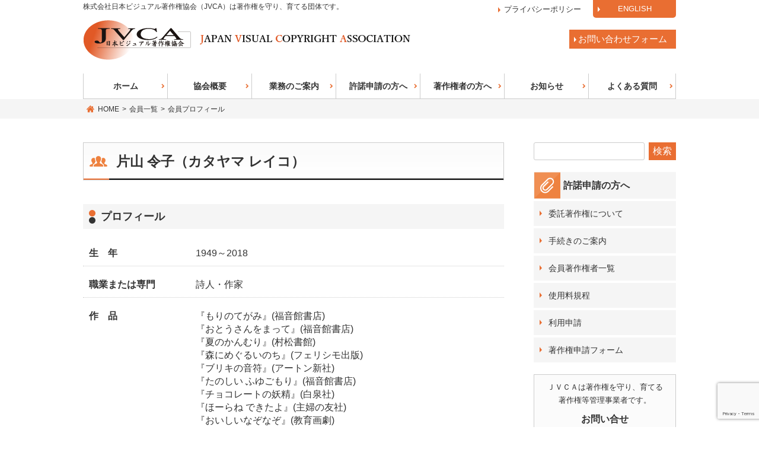

--- FILE ---
content_type: text/html; charset=UTF-8
request_url: http://jvca.gr.jp/members/profile/?id=9504
body_size: 53520
content:
<!DOCTYPE html>
<html lang="ja">
<head>
<meta charset="UTF-8">
<meta name="viewport" content="width=device-width, initial-scale=1">
<link rel="profile" href="http://gmpg.org/xfn/11">
<script src="https://code.jquery.com/jquery-3.6.3.js" integrity="sha256-nQLuAZGRRcILA+6dMBOvcRh5Pe310sBpanc6+QBmyVM=" crossorigin="anonymous"></script>
<script src="https://code.jquery.com/jquery-migrate-3.4.0.js" integrity="sha256-0Nkb10Hnhm4EJZ0QDpvInc3bRp77wQIbIQmWYH3Y7Vw=" crossorigin="anonymous"></script>
<title>会員プロフィール &#8211; 日本ビジュアル著作権協会</title>
<meta name='robots' content='max-image-preview:large' />
<link rel='dns-prefetch' href='//www.jvca.gr.jp' />
<link rel="alternate" type="application/rss+xml" title="日本ビジュアル著作権協会 &raquo; フィード" href="https://www.jvca.gr.jp/feed/" />
<link rel="alternate" type="application/rss+xml" title="日本ビジュアル著作権協会 &raquo; コメントフィード" href="https://www.jvca.gr.jp/comments/feed/" />
<script type="text/javascript">
window._wpemojiSettings = {"baseUrl":"https:\/\/s.w.org\/images\/core\/emoji\/14.0.0\/72x72\/","ext":".png","svgUrl":"https:\/\/s.w.org\/images\/core\/emoji\/14.0.0\/svg\/","svgExt":".svg","source":{"concatemoji":"http:\/\/www.jvca.gr.jp\/wp\/wp-includes\/js\/wp-emoji-release.min.js?ver=6.1.9"}};
/*! This file is auto-generated */
!function(e,a,t){var n,r,o,i=a.createElement("canvas"),p=i.getContext&&i.getContext("2d");function s(e,t){var a=String.fromCharCode,e=(p.clearRect(0,0,i.width,i.height),p.fillText(a.apply(this,e),0,0),i.toDataURL());return p.clearRect(0,0,i.width,i.height),p.fillText(a.apply(this,t),0,0),e===i.toDataURL()}function c(e){var t=a.createElement("script");t.src=e,t.defer=t.type="text/javascript",a.getElementsByTagName("head")[0].appendChild(t)}for(o=Array("flag","emoji"),t.supports={everything:!0,everythingExceptFlag:!0},r=0;r<o.length;r++)t.supports[o[r]]=function(e){if(p&&p.fillText)switch(p.textBaseline="top",p.font="600 32px Arial",e){case"flag":return s([127987,65039,8205,9895,65039],[127987,65039,8203,9895,65039])?!1:!s([55356,56826,55356,56819],[55356,56826,8203,55356,56819])&&!s([55356,57332,56128,56423,56128,56418,56128,56421,56128,56430,56128,56423,56128,56447],[55356,57332,8203,56128,56423,8203,56128,56418,8203,56128,56421,8203,56128,56430,8203,56128,56423,8203,56128,56447]);case"emoji":return!s([129777,127995,8205,129778,127999],[129777,127995,8203,129778,127999])}return!1}(o[r]),t.supports.everything=t.supports.everything&&t.supports[o[r]],"flag"!==o[r]&&(t.supports.everythingExceptFlag=t.supports.everythingExceptFlag&&t.supports[o[r]]);t.supports.everythingExceptFlag=t.supports.everythingExceptFlag&&!t.supports.flag,t.DOMReady=!1,t.readyCallback=function(){t.DOMReady=!0},t.supports.everything||(n=function(){t.readyCallback()},a.addEventListener?(a.addEventListener("DOMContentLoaded",n,!1),e.addEventListener("load",n,!1)):(e.attachEvent("onload",n),a.attachEvent("onreadystatechange",function(){"complete"===a.readyState&&t.readyCallback()})),(e=t.source||{}).concatemoji?c(e.concatemoji):e.wpemoji&&e.twemoji&&(c(e.twemoji),c(e.wpemoji)))}(window,document,window._wpemojiSettings);
</script>
<style type="text/css">
img.wp-smiley,
img.emoji {
	display: inline !important;
	border: none !important;
	box-shadow: none !important;
	height: 1em !important;
	width: 1em !important;
	margin: 0 0.07em !important;
	vertical-align: -0.1em !important;
	background: none !important;
	padding: 0 !important;
}
</style>
	<link rel='stylesheet' id='wp-block-library-css' href='http://www.jvca.gr.jp/wp/wp-includes/css/dist/block-library/style.min.css?ver=6.1.9' type='text/css' media='all' />
<link rel='stylesheet' id='classic-theme-styles-css' href='http://www.jvca.gr.jp/wp/wp-includes/css/classic-themes.min.css?ver=1' type='text/css' media='all' />
<style id='global-styles-inline-css' type='text/css'>
body{--wp--preset--color--black: #000000;--wp--preset--color--cyan-bluish-gray: #abb8c3;--wp--preset--color--white: #ffffff;--wp--preset--color--pale-pink: #f78da7;--wp--preset--color--vivid-red: #cf2e2e;--wp--preset--color--luminous-vivid-orange: #ff6900;--wp--preset--color--luminous-vivid-amber: #fcb900;--wp--preset--color--light-green-cyan: #7bdcb5;--wp--preset--color--vivid-green-cyan: #00d084;--wp--preset--color--pale-cyan-blue: #8ed1fc;--wp--preset--color--vivid-cyan-blue: #0693e3;--wp--preset--color--vivid-purple: #9b51e0;--wp--preset--gradient--vivid-cyan-blue-to-vivid-purple: linear-gradient(135deg,rgba(6,147,227,1) 0%,rgb(155,81,224) 100%);--wp--preset--gradient--light-green-cyan-to-vivid-green-cyan: linear-gradient(135deg,rgb(122,220,180) 0%,rgb(0,208,130) 100%);--wp--preset--gradient--luminous-vivid-amber-to-luminous-vivid-orange: linear-gradient(135deg,rgba(252,185,0,1) 0%,rgba(255,105,0,1) 100%);--wp--preset--gradient--luminous-vivid-orange-to-vivid-red: linear-gradient(135deg,rgba(255,105,0,1) 0%,rgb(207,46,46) 100%);--wp--preset--gradient--very-light-gray-to-cyan-bluish-gray: linear-gradient(135deg,rgb(238,238,238) 0%,rgb(169,184,195) 100%);--wp--preset--gradient--cool-to-warm-spectrum: linear-gradient(135deg,rgb(74,234,220) 0%,rgb(151,120,209) 20%,rgb(207,42,186) 40%,rgb(238,44,130) 60%,rgb(251,105,98) 80%,rgb(254,248,76) 100%);--wp--preset--gradient--blush-light-purple: linear-gradient(135deg,rgb(255,206,236) 0%,rgb(152,150,240) 100%);--wp--preset--gradient--blush-bordeaux: linear-gradient(135deg,rgb(254,205,165) 0%,rgb(254,45,45) 50%,rgb(107,0,62) 100%);--wp--preset--gradient--luminous-dusk: linear-gradient(135deg,rgb(255,203,112) 0%,rgb(199,81,192) 50%,rgb(65,88,208) 100%);--wp--preset--gradient--pale-ocean: linear-gradient(135deg,rgb(255,245,203) 0%,rgb(182,227,212) 50%,rgb(51,167,181) 100%);--wp--preset--gradient--electric-grass: linear-gradient(135deg,rgb(202,248,128) 0%,rgb(113,206,126) 100%);--wp--preset--gradient--midnight: linear-gradient(135deg,rgb(2,3,129) 0%,rgb(40,116,252) 100%);--wp--preset--duotone--dark-grayscale: url('#wp-duotone-dark-grayscale');--wp--preset--duotone--grayscale: url('#wp-duotone-grayscale');--wp--preset--duotone--purple-yellow: url('#wp-duotone-purple-yellow');--wp--preset--duotone--blue-red: url('#wp-duotone-blue-red');--wp--preset--duotone--midnight: url('#wp-duotone-midnight');--wp--preset--duotone--magenta-yellow: url('#wp-duotone-magenta-yellow');--wp--preset--duotone--purple-green: url('#wp-duotone-purple-green');--wp--preset--duotone--blue-orange: url('#wp-duotone-blue-orange');--wp--preset--font-size--small: 13px;--wp--preset--font-size--medium: 20px;--wp--preset--font-size--large: 36px;--wp--preset--font-size--x-large: 42px;--wp--preset--spacing--20: 0.44rem;--wp--preset--spacing--30: 0.67rem;--wp--preset--spacing--40: 1rem;--wp--preset--spacing--50: 1.5rem;--wp--preset--spacing--60: 2.25rem;--wp--preset--spacing--70: 3.38rem;--wp--preset--spacing--80: 5.06rem;}:where(.is-layout-flex){gap: 0.5em;}body .is-layout-flow > .alignleft{float: left;margin-inline-start: 0;margin-inline-end: 2em;}body .is-layout-flow > .alignright{float: right;margin-inline-start: 2em;margin-inline-end: 0;}body .is-layout-flow > .aligncenter{margin-left: auto !important;margin-right: auto !important;}body .is-layout-constrained > .alignleft{float: left;margin-inline-start: 0;margin-inline-end: 2em;}body .is-layout-constrained > .alignright{float: right;margin-inline-start: 2em;margin-inline-end: 0;}body .is-layout-constrained > .aligncenter{margin-left: auto !important;margin-right: auto !important;}body .is-layout-constrained > :where(:not(.alignleft):not(.alignright):not(.alignfull)){max-width: var(--wp--style--global--content-size);margin-left: auto !important;margin-right: auto !important;}body .is-layout-constrained > .alignwide{max-width: var(--wp--style--global--wide-size);}body .is-layout-flex{display: flex;}body .is-layout-flex{flex-wrap: wrap;align-items: center;}body .is-layout-flex > *{margin: 0;}:where(.wp-block-columns.is-layout-flex){gap: 2em;}.has-black-color{color: var(--wp--preset--color--black) !important;}.has-cyan-bluish-gray-color{color: var(--wp--preset--color--cyan-bluish-gray) !important;}.has-white-color{color: var(--wp--preset--color--white) !important;}.has-pale-pink-color{color: var(--wp--preset--color--pale-pink) !important;}.has-vivid-red-color{color: var(--wp--preset--color--vivid-red) !important;}.has-luminous-vivid-orange-color{color: var(--wp--preset--color--luminous-vivid-orange) !important;}.has-luminous-vivid-amber-color{color: var(--wp--preset--color--luminous-vivid-amber) !important;}.has-light-green-cyan-color{color: var(--wp--preset--color--light-green-cyan) !important;}.has-vivid-green-cyan-color{color: var(--wp--preset--color--vivid-green-cyan) !important;}.has-pale-cyan-blue-color{color: var(--wp--preset--color--pale-cyan-blue) !important;}.has-vivid-cyan-blue-color{color: var(--wp--preset--color--vivid-cyan-blue) !important;}.has-vivid-purple-color{color: var(--wp--preset--color--vivid-purple) !important;}.has-black-background-color{background-color: var(--wp--preset--color--black) !important;}.has-cyan-bluish-gray-background-color{background-color: var(--wp--preset--color--cyan-bluish-gray) !important;}.has-white-background-color{background-color: var(--wp--preset--color--white) !important;}.has-pale-pink-background-color{background-color: var(--wp--preset--color--pale-pink) !important;}.has-vivid-red-background-color{background-color: var(--wp--preset--color--vivid-red) !important;}.has-luminous-vivid-orange-background-color{background-color: var(--wp--preset--color--luminous-vivid-orange) !important;}.has-luminous-vivid-amber-background-color{background-color: var(--wp--preset--color--luminous-vivid-amber) !important;}.has-light-green-cyan-background-color{background-color: var(--wp--preset--color--light-green-cyan) !important;}.has-vivid-green-cyan-background-color{background-color: var(--wp--preset--color--vivid-green-cyan) !important;}.has-pale-cyan-blue-background-color{background-color: var(--wp--preset--color--pale-cyan-blue) !important;}.has-vivid-cyan-blue-background-color{background-color: var(--wp--preset--color--vivid-cyan-blue) !important;}.has-vivid-purple-background-color{background-color: var(--wp--preset--color--vivid-purple) !important;}.has-black-border-color{border-color: var(--wp--preset--color--black) !important;}.has-cyan-bluish-gray-border-color{border-color: var(--wp--preset--color--cyan-bluish-gray) !important;}.has-white-border-color{border-color: var(--wp--preset--color--white) !important;}.has-pale-pink-border-color{border-color: var(--wp--preset--color--pale-pink) !important;}.has-vivid-red-border-color{border-color: var(--wp--preset--color--vivid-red) !important;}.has-luminous-vivid-orange-border-color{border-color: var(--wp--preset--color--luminous-vivid-orange) !important;}.has-luminous-vivid-amber-border-color{border-color: var(--wp--preset--color--luminous-vivid-amber) !important;}.has-light-green-cyan-border-color{border-color: var(--wp--preset--color--light-green-cyan) !important;}.has-vivid-green-cyan-border-color{border-color: var(--wp--preset--color--vivid-green-cyan) !important;}.has-pale-cyan-blue-border-color{border-color: var(--wp--preset--color--pale-cyan-blue) !important;}.has-vivid-cyan-blue-border-color{border-color: var(--wp--preset--color--vivid-cyan-blue) !important;}.has-vivid-purple-border-color{border-color: var(--wp--preset--color--vivid-purple) !important;}.has-vivid-cyan-blue-to-vivid-purple-gradient-background{background: var(--wp--preset--gradient--vivid-cyan-blue-to-vivid-purple) !important;}.has-light-green-cyan-to-vivid-green-cyan-gradient-background{background: var(--wp--preset--gradient--light-green-cyan-to-vivid-green-cyan) !important;}.has-luminous-vivid-amber-to-luminous-vivid-orange-gradient-background{background: var(--wp--preset--gradient--luminous-vivid-amber-to-luminous-vivid-orange) !important;}.has-luminous-vivid-orange-to-vivid-red-gradient-background{background: var(--wp--preset--gradient--luminous-vivid-orange-to-vivid-red) !important;}.has-very-light-gray-to-cyan-bluish-gray-gradient-background{background: var(--wp--preset--gradient--very-light-gray-to-cyan-bluish-gray) !important;}.has-cool-to-warm-spectrum-gradient-background{background: var(--wp--preset--gradient--cool-to-warm-spectrum) !important;}.has-blush-light-purple-gradient-background{background: var(--wp--preset--gradient--blush-light-purple) !important;}.has-blush-bordeaux-gradient-background{background: var(--wp--preset--gradient--blush-bordeaux) !important;}.has-luminous-dusk-gradient-background{background: var(--wp--preset--gradient--luminous-dusk) !important;}.has-pale-ocean-gradient-background{background: var(--wp--preset--gradient--pale-ocean) !important;}.has-electric-grass-gradient-background{background: var(--wp--preset--gradient--electric-grass) !important;}.has-midnight-gradient-background{background: var(--wp--preset--gradient--midnight) !important;}.has-small-font-size{font-size: var(--wp--preset--font-size--small) !important;}.has-medium-font-size{font-size: var(--wp--preset--font-size--medium) !important;}.has-large-font-size{font-size: var(--wp--preset--font-size--large) !important;}.has-x-large-font-size{font-size: var(--wp--preset--font-size--x-large) !important;}
.wp-block-navigation a:where(:not(.wp-element-button)){color: inherit;}
:where(.wp-block-columns.is-layout-flex){gap: 2em;}
.wp-block-pullquote{font-size: 1.5em;line-height: 1.6;}
</style>
<link rel='stylesheet' id='contact-form-7-css' href='http://www.jvca.gr.jp/wp/wp-content/plugins/contact-form-7/includes/css/styles.css?ver=5.7.2' type='text/css' media='all' />
<link rel='stylesheet' id='jvca-style-css' href='http://www.jvca.gr.jp/wp/wp-content/themes/jvca/style.css?ver=6.1.9' type='text/css' media='all' />
<script type='text/javascript' src='http://www.jvca.gr.jp/wp/wp-content/themes/jvca/js/profile_tab.js?ver=6.1.9' id='jvca-profile-tab-js'></script>
<script type='text/javascript' src='http://www.jvca.gr.jp/wp/wp-content/themes/jvca/js/faq.js?ver=6.1.9' id='jvca-faq-js'></script>
<link rel="https://api.w.org/" href="https://www.jvca.gr.jp/wp-json/" /><link rel="alternate" type="application/json" href="https://www.jvca.gr.jp/wp-json/wp/v2/pages/29" /><link rel="EditURI" type="application/rsd+xml" title="RSD" href="https://www.jvca.gr.jp/wp/xmlrpc.php?rsd" />
<link rel="wlwmanifest" type="application/wlwmanifest+xml" href="http://www.jvca.gr.jp/wp/wp-includes/wlwmanifest.xml" />
<meta name="generator" content="WordPress 6.1.9" />
<link rel="canonical" href="https://www.jvca.gr.jp/members/profile/" />
<link rel='shortlink' href='https://www.jvca.gr.jp/?p=29' />
<link rel="alternate" type="application/json+oembed" href="https://www.jvca.gr.jp/wp-json/oembed/1.0/embed?url=https%3A%2F%2Fwww.jvca.gr.jp%2Fmembers%2Fprofile%2F" />
<link rel="alternate" type="text/xml+oembed" href="https://www.jvca.gr.jp/wp-json/oembed/1.0/embed?url=https%3A%2F%2Fwww.jvca.gr.jp%2Fmembers%2Fprofile%2F&#038;format=xml" />
<link rel="icon" href="https://www.jvca.gr.jp/wp/wp-content/uploads/cropped-favicon-wordpress-32x32.png" sizes="32x32" />
<link rel="icon" href="https://www.jvca.gr.jp/wp/wp-content/uploads/cropped-favicon-wordpress-192x192.png" sizes="192x192" />
<link rel="apple-touch-icon" href="https://www.jvca.gr.jp/wp/wp-content/uploads/cropped-favicon-wordpress-180x180.png" />
<meta name="msapplication-TileImage" content="https://www.jvca.gr.jp/wp/wp-content/uploads/cropped-favicon-wordpress-270x270.png" />
</head>

<body class="page-template-default page page-id-29 page-child parent-pageid-26">
<div id="page" class="site">
	<a class="skip-link screen-reader-text" href="#content">Skip to content</a>

	<header id="masthead" class="site-header" role="banner">
		<div class="site-branding">
<div class="site-brandingDescription">株式会社日本ビジュアル著作権協会（JVCA）は著作権を守り、育てる団体です。</div>
							<p class="site-title"><a href="https://www.jvca.gr.jp/" rel="home">日本ビジュアル著作権協会</a></p>
							<p class="site-description">JAPAN VISUAL COPYRIGHT ASSOCIATION</p>
					</div><!-- .site-branding -->
<div class="boxContactHead"><a href="contact" class="buttonContactHead">お問い合わせフォーム</a></div>
		<nav id="site-navigation" class="main-navigation" role="navigation">
			<button class="menu-toggle" aria-controls="primary-menu" aria-expanded="false">Primary Menu</button>
			<div class="menu-mainnav-container"><ul id="primary-menu" class="menu"><li id="menu-item-31" class="menu-item menu-item-type-custom menu-item-object-custom menu-item-31"><a href="https://www.jvca.gr.jp/">ホーム</a></li>
<li id="menu-item-34" class="menu-item menu-item-type-post_type menu-item-object-page menu-item-34"><a href="https://www.jvca.gr.jp/association/">協会概要</a></li>
<li id="menu-item-40" class="menu-item menu-item-type-post_type menu-item-object-page menu-item-40"><a href="https://www.jvca.gr.jp/operation/">業務のご案内</a></li>
<li id="menu-item-41" class="menu-item menu-item-type-post_type menu-item-object-page menu-item-41"><a href="https://www.jvca.gr.jp/application/">許諾申請の方へ</a></li>
<li id="menu-item-75" class="menu-item menu-item-type-post_type menu-item-object-page menu-item-75"><a href="https://www.jvca.gr.jp/owner/">著作権者の方へ</a></li>
<li id="menu-item-50" class="menu-item menu-item-type-post_type menu-item-object-page menu-item-50"><a href="https://www.jvca.gr.jp/information/">お知らせ</a></li>
<li id="menu-item-1007" class="menu-item menu-item-type-post_type menu-item-object-page menu-item-1007"><a href="https://www.jvca.gr.jp/faq/">よくある質問</a></li>
<li id="menu-item-884" class="menu-item menu-item-type-post_type menu-item-object-page menu-item-884"><a href="https://www.jvca.gr.jp/en/">ENGLISH</a></li>
<li id="menu-item-214" class="menu-item menu-item-type-post_type menu-item-object-page menu-item-214"><a href="https://www.jvca.gr.jp/privacypolicy/">プライバシーポリシー</a></li>
</ul></div>		</nav><!-- #site-navigation -->
	</header><!-- #masthead -->
<div id="breadcrumb" class="clearfix"><ul><li><a href="https://www.jvca.gr.jp/">HOME</a></li><li>&gt;</li><li><a href="https://www.jvca.gr.jp/members/">会員一覧</a></li><li>&gt;</li><li>会員プロフィール</li></ul></div>	<div id="content" class="site-content">

<div class="boxInnerContent">
	<div id="primary" class="content-area">
		<main id="main" class="site-main" role="main">

			
<article id="post-29" class="post-29 page type-page status-publish hentry">
	<header class="entry-header">



	
		
<h1 class="entry-title members">片山 令子<span>（カタヤマ レイコ）</span></h1></header><div class="entry-content"><h2>プロフィール</h2><dl class="dlistMembersData"><dt>生　年</dt><dd>1949～2018</dd><dt>職業または専門</dt><dd>詩人・作家</dd><dt>作　品</dt><dd>『もりのてがみ』(福音館書店)<br> 『おとうさんをまって』(福音館書店)<br> 『夏のかんむり』(村松書館)<br> 『森にめぐるいのち』(フェリシモ出版)<br> 『ブリキの音符』(アートン新社)<br> 『たのしい ふゆごもり』(福音館書店)<br> 『チョコレートの妖精』(白泉社)<br> 『ほーらね できたよ』(主婦の友社)<br> 『おいしいなぞなぞ』(教育画劇)<br> 『のうさぎのおはなしえほん「いえ」』(ビリケン出版)<br> 『いちばんすてきなクリスマス(翻訳) 』(コンセル)<br> 　　　　　　　　　　　　　　　　　　　　　　ほか<div>
<script type='text/javascript'>
var amzn_wdgt={widget:'Carousel'}
amzn_wdgt.tag='jvca09-22'
amzn_wdgt.widgetType='SearchAndAdd'
amzn_wdgt.searchIndex='Books'
amzn_wdgt.keywords='片山 令子'
amzn_wdgt.title='Amazon で取り扱いのある作品'
amzn_wdgt.width='600'
amzn_wdgt.height='250'
amzn_wdgt.marketPlace='JP'
</script>
<script type='text/javascript' src='http://wms.assoc-amazon.jp/20070822/JP/js/swfobject_1_5.js'></script>
<font style="font-family:wingdings;">&#0038;</font>『<a type=amzn category=和書>片山 令子』</a> 先生の作品をもっと検索する<br><span class="kome">※上記著作物検索はamazonのシステムを利用しているため、作家と関係のない著作物が表示されることがあります。</span></p></dd><dt>略　歴</dt><dd>群馬県生まれ。<br><br> 詩、絵本、ファンタジーなど幅広く手がけ、おさない子どもにこそ、穏やかで美しい言葉を届けたいとして、海外の絵本作品の翻訳なども行っている</dd></dl><p>プロフィールをご覧になりたい会員名をご選択ください</p><ul class="tab"><li>あ</li>
<li class="select">か</li>
<li>さ</li>
<li>た</li>
<li>な</li>
<li>は</li>
<li>ま</li>
<li>や</li>
<li>わ</li>
</ul><div class="content"><div class="hide" id="list_box"><div><a href="/members/profile/?id=1">青木 淳一</a></div>
<div><a href="/members/profile/?id=2">赤坂 憲雄</a></div>
<div><a href="/members/profile/?id=3">秋尾 晃正</a></div>
<div><a href="/members/profile/?id=321">朝倉 勇</a></div>
<div><a href="/members/profile/?id=4">東 昭</a></div>
<div><a href="/members/profile/?id=366">阿辻 哲次</a></div>
<div><a href="/members/profile/?id=5">あべ 弘士</a></div>
<div><a href="/members/profile/?id=299">天沢 退二郎</a></div>
<div><a href="/members/profile/?id=7">新井 紀子</a></div>
<div><a href="/members/profile/?id=10487">有馬　敲</a></div>
<div><a href="/members/profile/?id=8">安房 直子</a></div>
<div><a href="/members/profile/?id=9">安西 均</a></div>
<div><a href="/members/profile/?id=10">筏井 嘉一</a></div>
<div><a href="/members/profile/?id=290">池上 嘉彦</a></div>
<div><a href="/members/profile/?id=10484">池谷 裕二</a></div>
<div><a href="/members/profile/?id=365">石井 洋二郎</a></div>
<div><a href="/members/profile/?id=12">石川 忠久</a></div>
<div><a href="/members/profile/?id=259">石倉 欣二</a></div>
<div><a href="/members/profile/?id=10472">石黒 浩</a></div>
<div><a href="/members/profile/?id=262">石森 延男</a></div>
<div><a href="/members/profile/?id=13">井尻 正二</a></div>
<div><a href="/members/profile/?id=9498">伊勢 暁史</a></div>
<div><a href="/members/profile/?id=14">磯野 宏夫</a></div>
<div><a href="/members/profile/?id=15">磯部 &#29703三</a></div>
<div><a href="/members/profile/?id=16">板倉 聖宣</a></div>
<div><a href="/members/profile/?id=10468">市島 博司</a></div>
<div><a href="/members/profile/?id=10480">一番ヶ瀬 康子</a></div>
<div><a href="/members/profile/?id=18">一海 知義</a></div>
<div><a href="/members/profile/?id=19">伊藤 和明</a></div>
<div><a href="/members/profile/?id=20">伊藤 成彦</a></div>
<div><a href="/members/profile/?id=21">稲垣 吉彦</a></div>
<div><a href="/members/profile/?id=10488">稲越 友一</a></div>
<div><a href="/members/profile/?id=297">稲見 一良</a></div>
<div><a href="/members/profile/?id=22">稲本 正</a></div>
<div><a href="/members/profile/?id=324">井上 達夫</a></div>
<div><a href="/members/profile/?id=23">井上 宏</a></div>
<div><a href="/members/profile/?id=24">茨木 のり子</a></div>
<div><a href="/members/profile/?id=25">今井 彰</a></div>
<div><a href="/members/profile/?id=284">今泉 忠明</a></div>
<div><a href="/members/profile/?id=26">今西 祐行</a></div>
<div><a href="/members/profile/?id=27">今村 葦子</a></div>
<div><a href="/members/profile/?id=28">岩井 寛</a></div>
<div><a href="/members/profile/?id=29">岩倉 務</a></div>
<div><a href="/members/profile/?id=9509">岩崎 嘉秋(芳秋)</a></div>
<div><a href="/members/profile/?id=1113">岩波 洋造</a></div>
<div><a href="/members/profile/?id=306">岩本 久則</a></div>
<div><a href="/members/profile/?id=323">宇佐美 彰朗</a></div>
<div><a href="/members/profile/?id=369">内館 牧子</a></div>
<div><a href="/members/profile/?id=264">江原 昭善</a></div>
<div><a href="/members/profile/?id=31">遠藤 てるよ</a></div>
<div><a href="/members/profile/?id=283">大出 晁</a></div>
<div><a href="/members/profile/?id=32">大江 満雄</a></div>
<div><a href="/members/profile/?id=33">大木 惇夫</a></div>
<div><a href="/members/profile/?id=34">大熊 義和</a></div>
<div><a href="/members/profile/?id=35">大隅 清治</a></div>
<div><a href="/members/profile/?id=36">太田 正己</a></div>
<div><a href="/members/profile/?id=37">太田 幸夫</a></div>
<div><a href="/members/profile/?id=38">大竹 三郎</a></div>
<div><a href="/members/profile/?id=247">大槻 定雄</a></div>
<div><a href="/members/profile/?id=39">大牟田 稔</a></div>
<div><a href="/members/profile/?id=271">大森 翠</a></div>
<div><a href="/members/profile/?id=10490">大和田 守</a></div>
<div><a href="/members/profile/?id=40">丘 修三</a></div>
<div><a href="/members/profile/?id=41">岡島 秀治</a></div>
<div><a href="/members/profile/?id=327">おかもと 香織</a></div>
<div><a href="/members/profile/?id=288">岡本 潤</a></div>
<div><a href="/members/profile/?id=43">岡本 夏木</a></div>
<div><a href="/members/profile/?id=328">岡本 文良</a></div>
<div><a href="/members/profile/?id=313">小川 宏</a></div>
<div><a href="/members/profile/?id=44">小川 三夫</a></div>
<div><a href="/members/profile/?id=45">奥谷 喬司</a></div>
<div><a href="/members/profile/?id=282">奥田 継夫</a></div>
<div><a href="/members/profile/?id=46">生越 嘉治</a></div>
<div><a href="/members/profile/?id=47">尾崎 美紀</a></div>
<div><a href="/members/profile/?id=272">織田 正吉</a></div>
<div><a href="/members/profile/?id=49">ジョー・オダネル</a></div>
<div><a href="/members/profile/?id=50">落合 恵子</a></div>
<div><a href="/members/profile/?id=51">小畠 郁生</a></div>
<div><a href="/members/profile/?id=52">小原 秀雄</a></div>
<div><a href="/members/profile/?id=53">面谷 哲郎</a></div>
<div><a href="/members/profile/?id=293">折井 英治</a></div>
<div><a href="/members/profile/?id=292">折井 雅子</a></div>
<div><a href="/members/profile/?id=10501">アーサー・ビナード</a></div>
</div><div id="list_box"><div><a href="/members/profile/?id=54">垣内磯子</a></div>
<div><a href="/members/profile/?id=9469">覚 和歌子</a></div>
<div><a href="/members/profile/?id=55">柏葉幸子</a></div>
<div><a href="/members/profile/?id=57">片岡しのぶ</a></div>
<div><a href="/members/profile/?id=481">片山 健</a></div>
<div><a href="/members/profile/?id=9504">片山 令子</a></div>
<div><a href="/members/profile/?id=56">嘉田由紀子</a></div>
<div><a href="/members/profile/?id=244">勝又進</a></div>
<div><a href="/members/profile/?id=58">加藤辿</a></div>
<div><a href="/members/profile/?id=59">加藤由子</a></div>
<div><a href="/members/profile/?id=320">金尾 恵子</a></div>
<div><a href="/members/profile/?id=60">金子 兜太</a></div>
<div><a href="/members/profile/?id=10500">加納 寛子</a></div>
<div><a href="/members/profile/?id=296">加納朋子</a></div>
<div><a href="/members/profile/?id=61">上遠 恵子</a></div>
<div><a href="/members/profile/?id=249">上矢津（かみやしん）</a></div>
<div><a href="/members/profile/?id=63">川崎 洋</a></div>
<div><a href="/members/profile/?id=64">川端 康成</a></div>
<div><a href="/members/profile/?id=65">神沢利子</a></div>
<div><a href="/members/profile/?id=66">神戸淳吉</a></div>
<div><a href="/members/profile/?id=278">木坂 涼</a></div>
<div><a href="/members/profile/?id=331">岸川 悦子</a></div>
<div><a href="/members/profile/?id=67">岸田衿子</a></div>
<div><a href="/members/profile/?id=68">木島 始</a></div>
<div><a href="/members/profile/?id=70">北島春信</a></div>
<div><a href="/members/profile/?id=266">北村 けんじ</a></div>
<div><a href="/members/profile/?id=71">北村 皆雄</a></div>
<div><a href="/members/profile/?id=9502">木下 厚</a></div>
<div><a href="/members/profile/?id=298">木原 孝一</a></div>
<div><a href="/members/profile/?id=72">君島 久子</a></div>
<div><a href="/members/profile/?id=73">木村繁</a></div>
<div><a href="/members/profile/?id=302">木村しゅうじ</a></div>
<div><a href="/members/profile/?id=280">木村尚三郎</a></div>
<div><a href="/members/profile/?id=74">京極純一</a></div>
<div><a href="/members/profile/?id=10495">國松 俊英</a></div>
<div><a href="/members/profile/?id=10485">窪島 誠一郎</a></div>
<div><a href="/members/profile/?id=77">久米宏一</a></div>
<div><a href="/members/profile/?id=275">倉橋 和彦</a></div>
<div><a href="/members/profile/?id=276">倉橋日出夫</a></div>
<div><a href="/members/profile/?id=79">倉本聰</a></div>
<div><a href="/members/profile/?id=80">来栖良夫</a></div>
<div><a href="/members/profile/?id=81">呉人&#24800</a></div>
<div><a href="/members/profile/?id=1459">黒鳥英俊</a></div>
<div><a href="/members/profile/?id=375">桑原 武夫</a></div>
<div><a href="/members/profile/?id=78">アンティエ・グメルス</a></div>
<div><a href="/members/profile/?id=291">小池保</a></div>
<div><a href="/members/profile/?id=82">小泉和子</a></div>
<div><a href="/members/profile/?id=83">向後 千春</a></div>
<div><a href="/members/profile/?id=314">高良留美子</a></div>
<div><a href="/members/profile/?id=84">こさかしげる</a></div>
<div><a href="/members/profile/?id=334">児島 和男</a></div>
<div><a href="/members/profile/?id=9503">小嶋 雄二</a></div>
<div><a href="/members/profile/?id=318">児島満子</a></div>
<div><a href="/members/profile/?id=87">小梨直</a></div>
<div><a href="/members/profile/?id=88">小西 正泰</a></div>
<div><a href="/members/profile/?id=335">小林 道憲</a></div>
<div><a href="/members/profile/?id=333">小宮 豊隆</a></div>
<div><a href="/members/profile/?id=273">小森 香子</a></div>
<div><a href="/members/profile/?id=90">小森長生</a></div>
<div><a href="/members/profile/?id=91">小森陽一</a></div>
<div><a href="/members/profile/?id=86">後藤 れい子</a></div>
<div><a href="/members/profile/?id=89">五味太郎</a></div>
</div><div class="hide" id="list_box"><div><a href="/members/profile/?id=92">向坂 寛</a></div>
<div><a href="/members/profile/?id=336">佐藤 文隆</a></div>
<div><a href="/members/profile/?id=267">佐藤忠良</a></div>
<div><a href="/members/profile/?id=95">佐野 眞一</a></div>
<div><a href="/members/profile/?id=337">沢田 允茂</a></div>
<div><a href="/members/profile/?id=9531">澤地 久枝</a></div>
<div><a href="/members/profile/?id=96">沢近 十九一</a></div>
<div><a href="/members/profile/?id=10471">三帖 猫之介</a></div>
<div><a href="/members/profile/?id=268">塩田丸男</a></div>
<div><a href="/members/profile/?id=97">塩野米松</a></div>
<div><a href="/members/profile/?id=98">篠田 桃紅</a></div>
<div><a href="/members/profile/?id=99">篠原賢</a></div>
<div><a href="/members/profile/?id=100">柴野 民三</a></div>
<div><a href="/members/profile/?id=101">渋沢 均</a></div>
<div><a href="/members/profile/?id=102">島田 陽子</a></div>
<div><a href="/members/profile/?id=105">清水 邦夫</a></div>
<div><a href="/members/profile/?id=106">清水 達也</a></div>
<div><a href="/members/profile/?id=104">清水エミ子</a></div>
<div><a href="/members/profile/?id=269">清水眞砂子</a></div>
<div><a href="/members/profile/?id=1460">志村 史夫</a></div>
<div><a href="/members/profile/?id=338">下原 敏彦</a></div>
<div><a href="/members/profile/?id=10506">庄子 利男</a></div>
<div><a href="/members/profile/?id=339">白木 茂</a></div>
<div><a href="/members/profile/?id=108">新川 和江</a></div>
<div><a href="/members/profile/?id=109">神保 光太郎</a></div>
<div><a href="/members/profile/?id=285">末吉暁子</a></div>
<div><a href="/members/profile/?id=286">菅野泰蔵</a></div>
<div><a href="/members/profile/?id=110">杉 みき子</a></div>
<div><a href="/members/profile/?id=250">杉浦 範茂</a></div>
<div><a href="/members/profile/?id=111">杉浦 宏</a></div>
<div><a href="/members/profile/?id=246">スズキコージ</a></div>
<div><a href="/members/profile/?id=265">カズコ・ストーン</a></div>
<div><a href="/members/profile/?id=113">関根栄一</a></div>
<div><a href="/members/profile/?id=114">瀬戸賢一</a></div>
<div><a href="/members/profile/?id=115">妹尾 河童</a></div>
<div><a href="/members/profile/?id=374">芹沢 俊介</a></div>
</div><div class="hide" id="list_box"><div><a href="/members/profile/?id=9530">平 龍生</a></div>
<div><a href="/members/profile/?id=116">高家博成</a></div>
<div><a href="/members/profile/?id=117">たかしよいち</a></div>
<div><a href="/members/profile/?id=10489">高月 紘</a></div>
<div><a href="/members/profile/?id=118">たかはし きよし</a></div>
<div><a href="/members/profile/?id=9521">高橋 左駄</a></div>
<div><a href="/members/profile/?id=342">高橋 三千綱</a></div>
<div><a href="/members/profile/?id=315">竹内泰宏</a></div>
<div><a href="/members/profile/?id=121">武田鉄矢</a></div>
<div><a href="/members/profile/?id=343">竹中　郁</a></div>
<div><a href="/members/profile/?id=10486">田島　征三</a></div>
<div><a href="/members/profile/?id=122">多田富雄</a></div>
<div><a href="/members/profile/?id=124">立原 えりか</a></div>
<div><a href="/members/profile/?id=123">立花 隆</a></div>
<div><a href="/members/profile/?id=125">辰濃和男</a></div>
<div><a href="/members/profile/?id=256">立川 談四楼</a></div>
<div><a href="/members/profile/?id=308">田中 冬二</a></div>
<div><a href="/members/profile/?id=126">田中澄江</a></div>
<div><a href="/members/profile/?id=127">田中聖夫</a></div>
<div><a href="/members/profile/?id=128">田中千禾夫</a></div>
<div><a href="/members/profile/?id=129">たなべまもる</a></div>
<div><a href="/members/profile/?id=130">谷 真介</a></div>
<div><a href="/members/profile/?id=133">谷口 由美子</a></div>
<div><a href="/members/profile/?id=345">玉木 明</a></div>
<div><a href="/members/profile/?id=9499">段 勲</a></div>
<div><a href="/members/profile/?id=134">千葉省三</a></div>
<div><a href="/members/profile/?id=135">塚本邦雄</a></div>
<div><a href="/members/profile/?id=138">柘植 達雄</a></div>
<div><a href="/members/profile/?id=139">対馬昇</a></div>
<div><a href="/members/profile/?id=347">堤 剛</a></div>
<div><a href="/members/profile/?id=142">壺井栄</a></div>
<div><a href="/members/profile/?id=143">壺井繁治</a></div>
<div><a href="/members/profile/?id=144">坪内稔典</a></div>
<div><a href="/members/profile/?id=252">坪谷令子</a></div>
<div><a href="/members/profile/?id=146">鶴見 俊輔</a></div>
<div><a href="/members/profile/?id=147">鶴見 正夫</a></div>
<div><a href="/members/profile/?id=149">寺岡 襄</a></div>
<div><a href="/members/profile/?id=150">寺山 修司</a></div>
<div><a href="/members/profile/?id=10499">唐須 教光</a></div>
<div><a href="/members/profile/?id=287">戸塚文子</a></div>
<div><a href="/members/profile/?id=1439">冨田　伊織</a></div>
<div><a href="/members/profile/?id=151">富田栄子</a></div>
<div><a href="/members/profile/?id=152">富山 和子</a></div>
</div><div class="hide" id="list_box"><div><a href="/members/profile/?id=153">中江俊夫</a></div>
<div><a href="/members/profile/?id=248">中尾 彰</a></div>
<div><a href="/members/profile/?id=154">中川ひろたか</a></div>
<div><a href="/members/profile/?id=155">中川李枝子</a></div>
<div><a href="/members/profile/?id=349">中島 将行</a></div>
<div><a href="/members/profile/?id=277">中村 妙子</a></div>
<div><a href="/members/profile/?id=157">中村 達也</a></div>
<div><a href="/members/profile/?id=158">中村 庸夫</a></div>
<div><a href="/members/profile/?id=301">中村 幸昭</a></div>
<div><a href="/members/profile/?id=10474">中村 桃子</a></div>
<div><a href="/members/profile/?id=159">中谷 宇吉郎</a></div>
<div><a href="/members/profile/?id=310">中山 治</a></div>
<div><a href="/members/profile/?id=1454">中山　圭子</a></div>
<div><a href="/members/profile/?id=156">長崎 源之助</a></div>
<div><a href="/members/profile/?id=281">永田 力</a></div>
<div><a href="/members/profile/?id=160">永山 絹枝</a></div>
<div><a href="/members/profile/?id=9532">梨木 香歩</a></div>
<div><a href="/members/profile/?id=161">なだいなだ</a></div>
<div><a href="/members/profile/?id=162">難波 保明</a></div>
<div><a href="/members/profile/?id=311">西内 ミナミ</a></div>
<div><a href="/members/profile/?id=163">西江 雅之</a></div>
<div><a href="/members/profile/?id=164">西岡 常一</a></div>
<div><a href="/members/profile/?id=4248">西川 正雄</a></div>
<div><a href="/members/profile/?id=2746">西川 正身</a></div>
<div><a href="/members/profile/?id=165">西垣通</a></div>
<div><a href="/members/profile/?id=251">西田 多希</a></div>
<div><a href="/members/profile/?id=168">西田 利貞</a></div>
<div><a href="/members/profile/?id=169">西村 祐見子</a></div>
<div><a href="/members/profile/?id=376">西山 登志雄</a></div>
<div><a href="/members/profile/?id=257">沼田 英治</a></div>
<div><a href="/members/profile/?id=170">ねじめ 正一</a></div>
<div><a href="/members/profile/?id=171">野口 家嗣</a></div>
<div><a href="/members/profile/?id=9525">能勢 紘也</a></div>
<div><a href="/members/profile/?id=172">野長瀬正夫</a></div>
<div><a href="/members/profile/?id=173">野村 雅一</a></div>
<div><a href="/members/profile/?id=174">野呂 昶</a></div>
</div><div class="hide" id="list_box"><div><a href="/members/profile/?id=175">灰谷 健次郎</a></div>
<div><a href="/members/profile/?id=304">萩原 昌好</a></div>
<div><a href="/members/profile/?id=350">長谷川 眞理子</a></div>
<div><a href="/members/profile/?id=176">八太 昭道</a></div>
<div><a href="/members/profile/?id=351">服部 旦</a></div>
<div><a href="/members/profile/?id=352">服部 四郎</a></div>
<div><a href="/members/profile/?id=377">浜田 廣介</a></div>
<div><a href="/members/profile/?id=316">林 進</a></div>
<div><a href="/members/profile/?id=178">林 良博</a></div>
<div><a href="/members/profile/?id=177">はやしたかし</a></div>
<div><a href="/members/profile/?id=179">原 周作</a></div>
<div><a href="/members/profile/?id=180">原田 宗典</a></div>
<div><a href="/members/profile/?id=181">比江島 重孝</a></div>
<div><a href="/members/profile/?id=182">樋口 広芳</a></div>
<div><a href="/members/profile/?id=279">樋口春三</a></div>
<div><a href="/members/profile/?id=253">ひしい のりこ</a></div>
<div><a href="/members/profile/?id=368">日比 茂樹</a></div>
<div><a href="/members/profile/?id=10505">平井 昌夫</a></div>
<div><a href="/members/profile/?id=183">平田 オリザ</a></div>
<div><a href="/members/profile/?id=184">平山 和子</a></div>
<div><a href="/members/profile/?id=307">ひろさちや</a></div>
<div><a href="/members/profile/?id=189">卞宰洙</a></div>
<div><a href="/members/profile/?id=254">深見春夫</a></div>
<div><a href="/members/profile/?id=185">福井憲彦</a></div>
<div><a href="/members/profile/?id=9534">福田 洋也</a></div>
<div><a href="/members/profile/?id=274">藤川桂介</a></div>
<div><a href="/members/profile/?id=9483">藤城かおる</a></div>
<div><a href="/members/profile/?id=2869">藤田　紘一郎</a></div>
<div><a href="/members/profile/?id=186">藤永保</a></div>
<div><a href="/members/profile/?id=187">藤原英司</a></div>
<div><a href="/members/profile/?id=10497">辺見 栄</a></div>
<div><a href="/members/profile/?id=188">別役 実</a></div>
<div><a href="/members/profile/?id=190">蓬莱泰三</a></div>
<div><a href="/members/profile/?id=317">星野道夫</a></div>
<div><a href="/members/profile/?id=270">堀 淳一</a></div>
<div><a href="/members/profile/?id=191">堀 直子</a></div>
</div><div class="hide" id="list_box"><div><a href="/members/profile/?id=192">真壁 仁</a></div>
<div><a href="/members/profile/?id=193">牧 ひでを</a></div>
<div><a href="/members/profile/?id=373">牧野　賢治</a></div>
<div><a href="/members/profile/?id=260">アリス・マクレーラン</a></div>
<div><a href="/members/profile/?id=10483">枡野 浩一</a></div>
<div><a href="/members/profile/?id=195">松兼 功</a></div>
<div><a href="/members/profile/?id=196">松下 大介</a></div>
<div><a href="/members/profile/?id=197">松下 竜一</a></div>
<div><a href="/members/profile/?id=198">松田 素子</a></div>
<div><a href="/members/profile/?id=312">松山 史郎</a></div>
<div><a href="/members/profile/?id=300">マリ林</a></div>
<div><a href="/members/profile/?id=201">三浦 正雄</a></div>
<div><a href="/members/profile/?id=202">三木 卓</a></div>
<div><a href="/members/profile/?id=203">三木 義一</a></div>
<div><a href="/members/profile/?id=354">三隅 治雄</a></div>
<div><a href="/members/profile/?id=204">水尾 比呂志</a></div>
<div><a href="/members/profile/?id=205">みずかみ かずよ</a></div>
<div><a href="/members/profile/?id=206">水谷 修</a></div>
<div><a href="/members/profile/?id=207">水谷 章三</a></div>
<div><a href="/members/profile/?id=208">三越 左千夫</a></div>
<div><a href="/members/profile/?id=209">みつとみ 俊郎</a></div>
<div><a href="/members/profile/?id=210">水口 博也</a></div>
<div><a href="/members/profile/?id=356">宮城 賢</a></div>
<div><a href="/members/profile/?id=357">宮田 光雄</a></div>
<div><a href="/members/profile/?id=358">宮脇 俊三</a></div>
<div><a href="/members/profile/?id=371">村井　康彦</a></div>
<div><a href="/members/profile/?id=9533">村上 タカシ</a></div>
<div><a href="/members/profile/?id=295">村上 哲生</a></div>
<div><a href="/members/profile/?id=359">村澤 博人</a></div>
<div><a href="/members/profile/?id=217">村瀬 誠</a></div>
<div><a href="/members/profile/?id=303">村瀬 学</a></div>
<div><a href="/members/profile/?id=1236">牟礼慶子</a></div>
<div><a href="/members/profile/?id=219">本川 達雄</a></div>
<div><a href="/members/profile/?id=9500">元木 昌彦</a></div>
<div><a href="/members/profile/?id=9529">森口 豁</a></div>
<div><a href="/members/profile/?id=305">森下郁子</a></div>
<div><a href="/members/profile/?id=221">森忠明</a></div>
<div><a href="/members/profile/?id=223">森政弘</a></div>
</div><div class="hide" id="list_box"><div><a href="/members/profile/?id=225">矢川 澄子</a></div>
<div><a href="/members/profile/?id=226">矢崎 節夫</a></div>
<div><a href="/members/profile/?id=227">矢島 稔</a></div>
<div><a href="/members/profile/?id=228">安田 浩</a></div>
<div><a href="/members/profile/?id=360">安永 寿延</a></div>
<div><a href="/members/profile/?id=361">安本 美典</a></div>
<div><a href="/members/profile/?id=229">やなぎや けいこ</a></div>
<div><a href="/members/profile/?id=230">矢野 哲治</a></div>
<div><a href="/members/profile/?id=4055">山口 泰子</a></div>
<div><a href="/members/profile/?id=10493">山崎 亮</a></div>
<div><a href="/members/profile/?id=231">山田 真</a></div>
<div><a href="/members/profile/?id=362">山中 恒</a></div>
<div><a href="/members/profile/?id=289">山福 康政</a></div>
<div><a href="/members/profile/?id=233">山本 学治</a></div>
<div><a href="/members/profile/?id=363">山本 武利</a></div>
<div><a href="/members/profile/?id=245">山本 美智代</a></div>
<div><a href="/members/profile/?id=234">ゆあさふみえ</a></div>
<div><a href="/members/profile/?id=255">柚木真理</a></div>
<div><a href="/members/profile/?id=235">湯本 香樹実</a></div>
<div><a href="/members/profile/?id=236">吉田 一穂</a></div>
<div><a href="/members/profile/?id=237">吉田 とし</a></div>
<div><a href="/members/profile/?id=309">吉田 ルイ子</a></div>
<div><a href="/members/profile/?id=239">吉村 康</a></div>
<div><a href="/members/profile/?id=1438">よだ えみ</a></div>
<div><a href="/members/profile/?id=240">米倉 斉加年</a></div>
</div><div class="hide" id="list_box"><div><a href="/members/profile/?id=241">わしお としこ</a></div>
<div><a href="/members/profile/?id=242">渡辺 武信</a></div>
<div><a href="/members/profile/?id=243">渡辺 洋二</a></div>
</div></div>





<script charset="utf-8" type="text/javascript" src="http://ws.amazon.co.jp/widgets/q?ServiceVersion=20070822&#038;MarketPlace=JP&#038;ID=V20070822/JP/jvca09-22/8005/f1b1abbd-afe9-4c04-a200-cabbe7f82e2a"> </script>
	</div><!-- .entry-content -->

	</article><!-- #post-## -->

		</main><!-- #main -->
	</div><!-- #primary -->

<div class="boxSidebar"><!--　-->
<div class="boxSearch">
<form role="search" method="get" id="searchform" action="/" >
<input type="text" value="" name="s" class="s" />
<input type="submit" class="searchsubmit" value="検索" />
</form>
</div>

<div class="menu-subnav003-container"><div class="menu-subnavTitle menu-subnavTitle003">許諾申請の方へ</div><div class="menu-subnav003-container"><ul id="menu-subnav003" class="menu"><li id="menu-item-343" class="menu-item menu-item-type-custom menu-item-object-custom menu-item-343"><a href="/application/#a01">委託著作権について</a></li>
<li id="menu-item-150" class="menu-item menu-item-type-custom menu-item-object-custom menu-item-150"><a href="/application/#a02">手続きのご案内</a></li>
<li id="menu-item-170" class="menu-item menu-item-type-post_type menu-item-object-page current-page-ancestor menu-item-170"><a href="https://www.jvca.gr.jp/members/">会員著作権者一覧</a></li>
<li id="menu-item-152" class="menu-item menu-item-type-custom menu-item-object-custom menu-item-152"><a href="/application/#a03">使用料規程</a></li>
<li id="menu-item-345" class="menu-item menu-item-type-custom menu-item-object-custom menu-item-345"><a href="/application/#a04">利用申請</a></li>
<li id="menu-item-171" class="menu-item menu-item-type-post_type menu-item-object-page menu-item-171"><a href="https://www.jvca.gr.jp/application/form/">著作権申請フォーム</a></li>
</ul></div></div>

<div class="menu-subnav001-container">
<div class="boxContactSide">

<p>ＪＶＣＡは著作権を守り、育てる<br>
著作権等管理事業者です。<br>
</p>
<div class="boxContactSide__title">お問い合せ</div>
<ul class="boxContactSide__tel">
<li><span class="boxContactSide__tellNumber">03-5229-8331</span></li>
<li><span class="boxContactSide__time">(平日 10:00～18:30)</span></li>
</ul>
<div class="boxContactSide__button"><a href="contact_eng" class="buttonContact">お問い合わせフォーム</a></div>

</div>
</div>






</div>
<!-- #secondary -->
</div>

	</div><!-- #content -->

	<footer id="colophon" class="site-footer" role="contentinfo">
<div class="footerContents">
    <div class="footerLogo">
<p class="footerLogo__logo">JVCA</p>
<p class="footerLogo__caption">株式会社日本ビジュアル著作権協会（ＪＶＣＡ）は、著作権等管理業務を行っている著作権等管理団体です（文化庁登録番号09002号）。</p>
</div> 	    
<div class="menu-footnav01-container"><ul id="menu-footnav01" class="menu"><li id="menu-item-197" class="menu-item menu-item-type-post_type menu-item-object-page menu-item-has-children menu-item-197"><a href="https://www.jvca.gr.jp/association/">協会概要</a>
<ul class="sub-menu">
	<li id="menu-item-204" class="menu-item menu-item-type-post_type menu-item-object-page menu-item-204"><a href="https://www.jvca.gr.jp/association/jvca/">JVCAとは／協会概要・沿革</a></li>
	<li id="menu-item-207" class="menu-item menu-item-type-post_type menu-item-object-page menu-item-207"><a href="https://www.jvca.gr.jp/association/message/">代表メッセージ</a></li>
	<li id="menu-item-205" class="menu-item menu-item-type-post_type menu-item-object-page menu-item-205"><a href="https://www.jvca.gr.jp/association/access/">アクセス・お問い合わせ</a></li>
	<li id="menu-item-208" class="menu-item menu-item-type-post_type menu-item-object-page menu-item-208"><a href="https://www.jvca.gr.jp/association/recruit/">採用情報</a></li>
	<li id="menu-item-206" class="menu-item menu-item-type-post_type menu-item-object-page menu-item-206"><a href="https://www.jvca.gr.jp/?page_id=14">一般社団法人日本ビジュアル著作権協会</a></li>
</ul>
</li>
<li id="menu-item-198" class="menu-item menu-item-type-post_type menu-item-object-page menu-item-198"><a href="https://www.jvca.gr.jp/operation/">業務のご案内</a></li>
</ul></div><div class="menu-footnav02-container"><ul id="menu-footnav02" class="menu"><li id="menu-item-223" class="menu-item menu-item-type-post_type menu-item-object-page menu-item-has-children menu-item-223"><a href="https://www.jvca.gr.jp/application/">許諾申請の方へ</a>
<ul class="sub-menu">
	<li id="menu-item-398" class="menu-item menu-item-type-custom menu-item-object-custom menu-item-398"><a href="/application/#a01">委託著作権者について</a></li>
	<li id="menu-item-399" class="menu-item menu-item-type-custom menu-item-object-custom menu-item-399"><a href="/application/#a02">手続きのご案内</a></li>
	<li id="menu-item-224" class="menu-item menu-item-type-post_type menu-item-object-page current-page-ancestor menu-item-224"><a href="https://www.jvca.gr.jp/members/">会員一覧</a></li>
	<li id="menu-item-400" class="menu-item menu-item-type-custom menu-item-object-custom menu-item-400"><a href="/application/#a03">使用料規程</a></li>
	<li id="menu-item-401" class="menu-item menu-item-type-custom menu-item-object-custom menu-item-401"><a href="/application/#a04">利用申請</a></li>
	<li id="menu-item-225" class="menu-item menu-item-type-post_type menu-item-object-page menu-item-225"><a href="https://www.jvca.gr.jp/application/form/">著作権申請フォーム</a></li>
</ul>
</li>
<li id="menu-item-218" class="menu-item menu-item-type-post_type menu-item-object-page menu-item-218"><a href="https://www.jvca.gr.jp/owner/">著作権者の方へ</a></li>
</ul></div><div class="menu-footnav03-container"><ul id="menu-footnav03" class="menu"><li id="menu-item-226" class="menu-item menu-item-type-post_type menu-item-object-page menu-item-226"><a href="https://www.jvca.gr.jp/privacypolicy/">プライバシーポリシー</a></li>
<li id="menu-item-227" class="menu-item menu-item-type-post_type menu-item-object-page menu-item-227"><a href="https://www.jvca.gr.jp/information/">活動報告・お知らせ</a></li>
<li id="menu-item-885" class="menu-item menu-item-type-post_type menu-item-object-page menu-item-885"><a href="https://www.jvca.gr.jp/en/">ENGLISH</a></li>
</ul></div></div> 
<!-- .site-info -->
	</footer><!-- #colophon -->
</div><!-- #page -->
<div class="copyright">Copyright©2016 JVCA All rights reserved.</div>
<script type='text/javascript' src='http://www.jvca.gr.jp/wp/wp-content/plugins/contact-form-7/includes/swv/js/index.js?ver=5.7.2' id='swv-js'></script>
<script type='text/javascript' id='contact-form-7-js-extra'>
/* <![CDATA[ */
var wpcf7 = {"api":{"root":"https:\/\/www.jvca.gr.jp\/wp-json\/","namespace":"contact-form-7\/v1"}};
/* ]]> */
</script>
<script type='text/javascript' src='http://www.jvca.gr.jp/wp/wp-content/plugins/contact-form-7/includes/js/index.js?ver=5.7.2' id='contact-form-7-js'></script>
<script type='text/javascript' src='http://www.jvca.gr.jp/wp/wp-content/themes/jvca/js/navigation.js?ver=20151215' id='jvca-navigation-js'></script>
<script type='text/javascript' src='http://www.jvca.gr.jp/wp/wp-content/themes/jvca/js/skip-link-focus-fix.js?ver=20151215' id='jvca-skip-link-focus-fix-js'></script>
<script type='text/javascript' src='https://www.google.com/recaptcha/api.js?render=6LeKrq0jAAAAAIHClNLmJ-RBJ5sV2H2e1-0ZVlqH&#038;ver=3.0' id='google-recaptcha-js'></script>
<script type='text/javascript' src='http://www.jvca.gr.jp/wp/wp-includes/js/dist/vendor/regenerator-runtime.min.js?ver=0.13.9' id='regenerator-runtime-js'></script>
<script type='text/javascript' src='http://www.jvca.gr.jp/wp/wp-includes/js/dist/vendor/wp-polyfill.min.js?ver=3.15.0' id='wp-polyfill-js'></script>
<script type='text/javascript' id='wpcf7-recaptcha-js-extra'>
/* <![CDATA[ */
var wpcf7_recaptcha = {"sitekey":"6LeKrq0jAAAAAIHClNLmJ-RBJ5sV2H2e1-0ZVlqH","actions":{"homepage":"homepage","contactform":"contactform"}};
/* ]]> */
</script>
<script type='text/javascript' src='http://www.jvca.gr.jp/wp/wp-content/plugins/contact-form-7/modules/recaptcha/index.js?ver=5.7.2' id='wpcf7-recaptcha-js'></script>

<script>
  (function(i,s,o,g,r,a,m){i['GoogleAnalyticsObject']=r;i[r]=i[r]||function(){
  (i[r].q=i[r].q||[]).push(arguments)},i[r].l=1*new Date();a=s.createElement(o),
  m=s.getElementsByTagName(o)[0];a.async=1;a.src=g;m.parentNode.insertBefore(a,m)
  })(window,document,'script','https://www.google-analytics.com/analytics.js','ga');

  ga('create', 'UA-88260861-1', 'auto');
  ga('send', 'pageview');

</script>
<script type="text/javascript">
if(location.protocol == 'http:') {
  location.replace(location.href.replace(/http:/, 'https:'));
}
</script>
</body>
</html>


--- FILE ---
content_type: text/html; charset=UTF-8
request_url: https://jvca.gr.jp/members/profile/?id=9504
body_size: 53428
content:
<!DOCTYPE html>
<html lang="ja">
<head>
<meta charset="UTF-8">
<meta name="viewport" content="width=device-width, initial-scale=1">
<link rel="profile" href="http://gmpg.org/xfn/11">
<script src="https://code.jquery.com/jquery-3.6.3.js" integrity="sha256-nQLuAZGRRcILA+6dMBOvcRh5Pe310sBpanc6+QBmyVM=" crossorigin="anonymous"></script>
<script src="https://code.jquery.com/jquery-migrate-3.4.0.js" integrity="sha256-0Nkb10Hnhm4EJZ0QDpvInc3bRp77wQIbIQmWYH3Y7Vw=" crossorigin="anonymous"></script>
<title>会員プロフィール &#8211; 日本ビジュアル著作権協会</title>
<meta name='robots' content='max-image-preview:large' />
<link rel='dns-prefetch' href='//www.jvca.gr.jp' />
<link rel="alternate" type="application/rss+xml" title="日本ビジュアル著作権協会 &raquo; フィード" href="https://www.jvca.gr.jp/feed/" />
<link rel="alternate" type="application/rss+xml" title="日本ビジュアル著作権協会 &raquo; コメントフィード" href="https://www.jvca.gr.jp/comments/feed/" />
<script type="text/javascript">
window._wpemojiSettings = {"baseUrl":"https:\/\/s.w.org\/images\/core\/emoji\/14.0.0\/72x72\/","ext":".png","svgUrl":"https:\/\/s.w.org\/images\/core\/emoji\/14.0.0\/svg\/","svgExt":".svg","source":{"concatemoji":"https:\/\/www.jvca.gr.jp\/wp\/wp-includes\/js\/wp-emoji-release.min.js?ver=6.1.9"}};
/*! This file is auto-generated */
!function(e,a,t){var n,r,o,i=a.createElement("canvas"),p=i.getContext&&i.getContext("2d");function s(e,t){var a=String.fromCharCode,e=(p.clearRect(0,0,i.width,i.height),p.fillText(a.apply(this,e),0,0),i.toDataURL());return p.clearRect(0,0,i.width,i.height),p.fillText(a.apply(this,t),0,0),e===i.toDataURL()}function c(e){var t=a.createElement("script");t.src=e,t.defer=t.type="text/javascript",a.getElementsByTagName("head")[0].appendChild(t)}for(o=Array("flag","emoji"),t.supports={everything:!0,everythingExceptFlag:!0},r=0;r<o.length;r++)t.supports[o[r]]=function(e){if(p&&p.fillText)switch(p.textBaseline="top",p.font="600 32px Arial",e){case"flag":return s([127987,65039,8205,9895,65039],[127987,65039,8203,9895,65039])?!1:!s([55356,56826,55356,56819],[55356,56826,8203,55356,56819])&&!s([55356,57332,56128,56423,56128,56418,56128,56421,56128,56430,56128,56423,56128,56447],[55356,57332,8203,56128,56423,8203,56128,56418,8203,56128,56421,8203,56128,56430,8203,56128,56423,8203,56128,56447]);case"emoji":return!s([129777,127995,8205,129778,127999],[129777,127995,8203,129778,127999])}return!1}(o[r]),t.supports.everything=t.supports.everything&&t.supports[o[r]],"flag"!==o[r]&&(t.supports.everythingExceptFlag=t.supports.everythingExceptFlag&&t.supports[o[r]]);t.supports.everythingExceptFlag=t.supports.everythingExceptFlag&&!t.supports.flag,t.DOMReady=!1,t.readyCallback=function(){t.DOMReady=!0},t.supports.everything||(n=function(){t.readyCallback()},a.addEventListener?(a.addEventListener("DOMContentLoaded",n,!1),e.addEventListener("load",n,!1)):(e.attachEvent("onload",n),a.attachEvent("onreadystatechange",function(){"complete"===a.readyState&&t.readyCallback()})),(e=t.source||{}).concatemoji?c(e.concatemoji):e.wpemoji&&e.twemoji&&(c(e.twemoji),c(e.wpemoji)))}(window,document,window._wpemojiSettings);
</script>
<style type="text/css">
img.wp-smiley,
img.emoji {
	display: inline !important;
	border: none !important;
	box-shadow: none !important;
	height: 1em !important;
	width: 1em !important;
	margin: 0 0.07em !important;
	vertical-align: -0.1em !important;
	background: none !important;
	padding: 0 !important;
}
</style>
	<link rel='stylesheet' id='wp-block-library-css' href='https://www.jvca.gr.jp/wp/wp-includes/css/dist/block-library/style.min.css?ver=6.1.9' type='text/css' media='all' />
<link rel='stylesheet' id='classic-theme-styles-css' href='https://www.jvca.gr.jp/wp/wp-includes/css/classic-themes.min.css?ver=1' type='text/css' media='all' />
<style id='global-styles-inline-css' type='text/css'>
body{--wp--preset--color--black: #000000;--wp--preset--color--cyan-bluish-gray: #abb8c3;--wp--preset--color--white: #ffffff;--wp--preset--color--pale-pink: #f78da7;--wp--preset--color--vivid-red: #cf2e2e;--wp--preset--color--luminous-vivid-orange: #ff6900;--wp--preset--color--luminous-vivid-amber: #fcb900;--wp--preset--color--light-green-cyan: #7bdcb5;--wp--preset--color--vivid-green-cyan: #00d084;--wp--preset--color--pale-cyan-blue: #8ed1fc;--wp--preset--color--vivid-cyan-blue: #0693e3;--wp--preset--color--vivid-purple: #9b51e0;--wp--preset--gradient--vivid-cyan-blue-to-vivid-purple: linear-gradient(135deg,rgba(6,147,227,1) 0%,rgb(155,81,224) 100%);--wp--preset--gradient--light-green-cyan-to-vivid-green-cyan: linear-gradient(135deg,rgb(122,220,180) 0%,rgb(0,208,130) 100%);--wp--preset--gradient--luminous-vivid-amber-to-luminous-vivid-orange: linear-gradient(135deg,rgba(252,185,0,1) 0%,rgba(255,105,0,1) 100%);--wp--preset--gradient--luminous-vivid-orange-to-vivid-red: linear-gradient(135deg,rgba(255,105,0,1) 0%,rgb(207,46,46) 100%);--wp--preset--gradient--very-light-gray-to-cyan-bluish-gray: linear-gradient(135deg,rgb(238,238,238) 0%,rgb(169,184,195) 100%);--wp--preset--gradient--cool-to-warm-spectrum: linear-gradient(135deg,rgb(74,234,220) 0%,rgb(151,120,209) 20%,rgb(207,42,186) 40%,rgb(238,44,130) 60%,rgb(251,105,98) 80%,rgb(254,248,76) 100%);--wp--preset--gradient--blush-light-purple: linear-gradient(135deg,rgb(255,206,236) 0%,rgb(152,150,240) 100%);--wp--preset--gradient--blush-bordeaux: linear-gradient(135deg,rgb(254,205,165) 0%,rgb(254,45,45) 50%,rgb(107,0,62) 100%);--wp--preset--gradient--luminous-dusk: linear-gradient(135deg,rgb(255,203,112) 0%,rgb(199,81,192) 50%,rgb(65,88,208) 100%);--wp--preset--gradient--pale-ocean: linear-gradient(135deg,rgb(255,245,203) 0%,rgb(182,227,212) 50%,rgb(51,167,181) 100%);--wp--preset--gradient--electric-grass: linear-gradient(135deg,rgb(202,248,128) 0%,rgb(113,206,126) 100%);--wp--preset--gradient--midnight: linear-gradient(135deg,rgb(2,3,129) 0%,rgb(40,116,252) 100%);--wp--preset--duotone--dark-grayscale: url('#wp-duotone-dark-grayscale');--wp--preset--duotone--grayscale: url('#wp-duotone-grayscale');--wp--preset--duotone--purple-yellow: url('#wp-duotone-purple-yellow');--wp--preset--duotone--blue-red: url('#wp-duotone-blue-red');--wp--preset--duotone--midnight: url('#wp-duotone-midnight');--wp--preset--duotone--magenta-yellow: url('#wp-duotone-magenta-yellow');--wp--preset--duotone--purple-green: url('#wp-duotone-purple-green');--wp--preset--duotone--blue-orange: url('#wp-duotone-blue-orange');--wp--preset--font-size--small: 13px;--wp--preset--font-size--medium: 20px;--wp--preset--font-size--large: 36px;--wp--preset--font-size--x-large: 42px;--wp--preset--spacing--20: 0.44rem;--wp--preset--spacing--30: 0.67rem;--wp--preset--spacing--40: 1rem;--wp--preset--spacing--50: 1.5rem;--wp--preset--spacing--60: 2.25rem;--wp--preset--spacing--70: 3.38rem;--wp--preset--spacing--80: 5.06rem;}:where(.is-layout-flex){gap: 0.5em;}body .is-layout-flow > .alignleft{float: left;margin-inline-start: 0;margin-inline-end: 2em;}body .is-layout-flow > .alignright{float: right;margin-inline-start: 2em;margin-inline-end: 0;}body .is-layout-flow > .aligncenter{margin-left: auto !important;margin-right: auto !important;}body .is-layout-constrained > .alignleft{float: left;margin-inline-start: 0;margin-inline-end: 2em;}body .is-layout-constrained > .alignright{float: right;margin-inline-start: 2em;margin-inline-end: 0;}body .is-layout-constrained > .aligncenter{margin-left: auto !important;margin-right: auto !important;}body .is-layout-constrained > :where(:not(.alignleft):not(.alignright):not(.alignfull)){max-width: var(--wp--style--global--content-size);margin-left: auto !important;margin-right: auto !important;}body .is-layout-constrained > .alignwide{max-width: var(--wp--style--global--wide-size);}body .is-layout-flex{display: flex;}body .is-layout-flex{flex-wrap: wrap;align-items: center;}body .is-layout-flex > *{margin: 0;}:where(.wp-block-columns.is-layout-flex){gap: 2em;}.has-black-color{color: var(--wp--preset--color--black) !important;}.has-cyan-bluish-gray-color{color: var(--wp--preset--color--cyan-bluish-gray) !important;}.has-white-color{color: var(--wp--preset--color--white) !important;}.has-pale-pink-color{color: var(--wp--preset--color--pale-pink) !important;}.has-vivid-red-color{color: var(--wp--preset--color--vivid-red) !important;}.has-luminous-vivid-orange-color{color: var(--wp--preset--color--luminous-vivid-orange) !important;}.has-luminous-vivid-amber-color{color: var(--wp--preset--color--luminous-vivid-amber) !important;}.has-light-green-cyan-color{color: var(--wp--preset--color--light-green-cyan) !important;}.has-vivid-green-cyan-color{color: var(--wp--preset--color--vivid-green-cyan) !important;}.has-pale-cyan-blue-color{color: var(--wp--preset--color--pale-cyan-blue) !important;}.has-vivid-cyan-blue-color{color: var(--wp--preset--color--vivid-cyan-blue) !important;}.has-vivid-purple-color{color: var(--wp--preset--color--vivid-purple) !important;}.has-black-background-color{background-color: var(--wp--preset--color--black) !important;}.has-cyan-bluish-gray-background-color{background-color: var(--wp--preset--color--cyan-bluish-gray) !important;}.has-white-background-color{background-color: var(--wp--preset--color--white) !important;}.has-pale-pink-background-color{background-color: var(--wp--preset--color--pale-pink) !important;}.has-vivid-red-background-color{background-color: var(--wp--preset--color--vivid-red) !important;}.has-luminous-vivid-orange-background-color{background-color: var(--wp--preset--color--luminous-vivid-orange) !important;}.has-luminous-vivid-amber-background-color{background-color: var(--wp--preset--color--luminous-vivid-amber) !important;}.has-light-green-cyan-background-color{background-color: var(--wp--preset--color--light-green-cyan) !important;}.has-vivid-green-cyan-background-color{background-color: var(--wp--preset--color--vivid-green-cyan) !important;}.has-pale-cyan-blue-background-color{background-color: var(--wp--preset--color--pale-cyan-blue) !important;}.has-vivid-cyan-blue-background-color{background-color: var(--wp--preset--color--vivid-cyan-blue) !important;}.has-vivid-purple-background-color{background-color: var(--wp--preset--color--vivid-purple) !important;}.has-black-border-color{border-color: var(--wp--preset--color--black) !important;}.has-cyan-bluish-gray-border-color{border-color: var(--wp--preset--color--cyan-bluish-gray) !important;}.has-white-border-color{border-color: var(--wp--preset--color--white) !important;}.has-pale-pink-border-color{border-color: var(--wp--preset--color--pale-pink) !important;}.has-vivid-red-border-color{border-color: var(--wp--preset--color--vivid-red) !important;}.has-luminous-vivid-orange-border-color{border-color: var(--wp--preset--color--luminous-vivid-orange) !important;}.has-luminous-vivid-amber-border-color{border-color: var(--wp--preset--color--luminous-vivid-amber) !important;}.has-light-green-cyan-border-color{border-color: var(--wp--preset--color--light-green-cyan) !important;}.has-vivid-green-cyan-border-color{border-color: var(--wp--preset--color--vivid-green-cyan) !important;}.has-pale-cyan-blue-border-color{border-color: var(--wp--preset--color--pale-cyan-blue) !important;}.has-vivid-cyan-blue-border-color{border-color: var(--wp--preset--color--vivid-cyan-blue) !important;}.has-vivid-purple-border-color{border-color: var(--wp--preset--color--vivid-purple) !important;}.has-vivid-cyan-blue-to-vivid-purple-gradient-background{background: var(--wp--preset--gradient--vivid-cyan-blue-to-vivid-purple) !important;}.has-light-green-cyan-to-vivid-green-cyan-gradient-background{background: var(--wp--preset--gradient--light-green-cyan-to-vivid-green-cyan) !important;}.has-luminous-vivid-amber-to-luminous-vivid-orange-gradient-background{background: var(--wp--preset--gradient--luminous-vivid-amber-to-luminous-vivid-orange) !important;}.has-luminous-vivid-orange-to-vivid-red-gradient-background{background: var(--wp--preset--gradient--luminous-vivid-orange-to-vivid-red) !important;}.has-very-light-gray-to-cyan-bluish-gray-gradient-background{background: var(--wp--preset--gradient--very-light-gray-to-cyan-bluish-gray) !important;}.has-cool-to-warm-spectrum-gradient-background{background: var(--wp--preset--gradient--cool-to-warm-spectrum) !important;}.has-blush-light-purple-gradient-background{background: var(--wp--preset--gradient--blush-light-purple) !important;}.has-blush-bordeaux-gradient-background{background: var(--wp--preset--gradient--blush-bordeaux) !important;}.has-luminous-dusk-gradient-background{background: var(--wp--preset--gradient--luminous-dusk) !important;}.has-pale-ocean-gradient-background{background: var(--wp--preset--gradient--pale-ocean) !important;}.has-electric-grass-gradient-background{background: var(--wp--preset--gradient--electric-grass) !important;}.has-midnight-gradient-background{background: var(--wp--preset--gradient--midnight) !important;}.has-small-font-size{font-size: var(--wp--preset--font-size--small) !important;}.has-medium-font-size{font-size: var(--wp--preset--font-size--medium) !important;}.has-large-font-size{font-size: var(--wp--preset--font-size--large) !important;}.has-x-large-font-size{font-size: var(--wp--preset--font-size--x-large) !important;}
.wp-block-navigation a:where(:not(.wp-element-button)){color: inherit;}
:where(.wp-block-columns.is-layout-flex){gap: 2em;}
.wp-block-pullquote{font-size: 1.5em;line-height: 1.6;}
</style>
<link rel='stylesheet' id='contact-form-7-css' href='https://www.jvca.gr.jp/wp/wp-content/plugins/contact-form-7/includes/css/styles.css?ver=5.7.2' type='text/css' media='all' />
<link rel='stylesheet' id='jvca-style-css' href='https://www.jvca.gr.jp/wp/wp-content/themes/jvca/style.css?ver=6.1.9' type='text/css' media='all' />
<script type='text/javascript' src='https://www.jvca.gr.jp/wp/wp-content/themes/jvca/js/profile_tab.js?ver=6.1.9' id='jvca-profile-tab-js'></script>
<script type='text/javascript' src='https://www.jvca.gr.jp/wp/wp-content/themes/jvca/js/faq.js?ver=6.1.9' id='jvca-faq-js'></script>
<link rel="https://api.w.org/" href="https://www.jvca.gr.jp/wp-json/" /><link rel="alternate" type="application/json" href="https://www.jvca.gr.jp/wp-json/wp/v2/pages/29" /><link rel="EditURI" type="application/rsd+xml" title="RSD" href="https://www.jvca.gr.jp/wp/xmlrpc.php?rsd" />
<link rel="wlwmanifest" type="application/wlwmanifest+xml" href="https://www.jvca.gr.jp/wp/wp-includes/wlwmanifest.xml" />
<meta name="generator" content="WordPress 6.1.9" />
<link rel="canonical" href="https://www.jvca.gr.jp/members/profile/" />
<link rel='shortlink' href='https://www.jvca.gr.jp/?p=29' />
<link rel="alternate" type="application/json+oembed" href="https://www.jvca.gr.jp/wp-json/oembed/1.0/embed?url=https%3A%2F%2Fwww.jvca.gr.jp%2Fmembers%2Fprofile%2F" />
<link rel="alternate" type="text/xml+oembed" href="https://www.jvca.gr.jp/wp-json/oembed/1.0/embed?url=https%3A%2F%2Fwww.jvca.gr.jp%2Fmembers%2Fprofile%2F&#038;format=xml" />
<link rel="icon" href="https://www.jvca.gr.jp/wp/wp-content/uploads/cropped-favicon-wordpress-32x32.png" sizes="32x32" />
<link rel="icon" href="https://www.jvca.gr.jp/wp/wp-content/uploads/cropped-favicon-wordpress-192x192.png" sizes="192x192" />
<link rel="apple-touch-icon" href="https://www.jvca.gr.jp/wp/wp-content/uploads/cropped-favicon-wordpress-180x180.png" />
<meta name="msapplication-TileImage" content="https://www.jvca.gr.jp/wp/wp-content/uploads/cropped-favicon-wordpress-270x270.png" />
</head>

<body class="page-template-default page page-id-29 page-child parent-pageid-26">
<div id="page" class="site">
	<a class="skip-link screen-reader-text" href="#content">Skip to content</a>

	<header id="masthead" class="site-header" role="banner">
		<div class="site-branding">
<div class="site-brandingDescription">株式会社日本ビジュアル著作権協会（JVCA）は著作権を守り、育てる団体です。</div>
							<p class="site-title"><a href="https://www.jvca.gr.jp/" rel="home">日本ビジュアル著作権協会</a></p>
							<p class="site-description">JAPAN VISUAL COPYRIGHT ASSOCIATION</p>
					</div><!-- .site-branding -->
<div class="boxContactHead"><a href="contact" class="buttonContactHead">お問い合わせフォーム</a></div>
		<nav id="site-navigation" class="main-navigation" role="navigation">
			<button class="menu-toggle" aria-controls="primary-menu" aria-expanded="false">Primary Menu</button>
			<div class="menu-mainnav-container"><ul id="primary-menu" class="menu"><li id="menu-item-31" class="menu-item menu-item-type-custom menu-item-object-custom menu-item-home menu-item-31"><a href="https://www.jvca.gr.jp/">ホーム</a></li>
<li id="menu-item-34" class="menu-item menu-item-type-post_type menu-item-object-page menu-item-34"><a href="https://www.jvca.gr.jp/association/">協会概要</a></li>
<li id="menu-item-40" class="menu-item menu-item-type-post_type menu-item-object-page menu-item-40"><a href="https://www.jvca.gr.jp/operation/">業務のご案内</a></li>
<li id="menu-item-41" class="menu-item menu-item-type-post_type menu-item-object-page menu-item-41"><a href="https://www.jvca.gr.jp/application/">許諾申請の方へ</a></li>
<li id="menu-item-75" class="menu-item menu-item-type-post_type menu-item-object-page menu-item-75"><a href="https://www.jvca.gr.jp/owner/">著作権者の方へ</a></li>
<li id="menu-item-50" class="menu-item menu-item-type-post_type menu-item-object-page menu-item-50"><a href="https://www.jvca.gr.jp/information/">お知らせ</a></li>
<li id="menu-item-1007" class="menu-item menu-item-type-post_type menu-item-object-page menu-item-1007"><a href="https://www.jvca.gr.jp/faq/">よくある質問</a></li>
<li id="menu-item-884" class="menu-item menu-item-type-post_type menu-item-object-page menu-item-884"><a href="https://www.jvca.gr.jp/en/">ENGLISH</a></li>
<li id="menu-item-214" class="menu-item menu-item-type-post_type menu-item-object-page menu-item-214"><a href="https://www.jvca.gr.jp/privacypolicy/">プライバシーポリシー</a></li>
</ul></div>		</nav><!-- #site-navigation -->
	</header><!-- #masthead -->
<div id="breadcrumb" class="clearfix"><ul><li><a href="https://www.jvca.gr.jp/">HOME</a></li><li>&gt;</li><li><a href="https://www.jvca.gr.jp/members/">会員一覧</a></li><li>&gt;</li><li>会員プロフィール</li></ul></div>	<div id="content" class="site-content">

<div class="boxInnerContent">
	<div id="primary" class="content-area">
		<main id="main" class="site-main" role="main">

			
<article id="post-29" class="post-29 page type-page status-publish hentry">
	<header class="entry-header">



	
		
<h1 class="entry-title members">片山 令子<span>（カタヤマ レイコ）</span></h1></header><div class="entry-content"><h2>プロフィール</h2><dl class="dlistMembersData"><dt>生　年</dt><dd>1949～2018</dd><dt>職業または専門</dt><dd>詩人・作家</dd><dt>作　品</dt><dd>『もりのてがみ』(福音館書店)<br> 『おとうさんをまって』(福音館書店)<br> 『夏のかんむり』(村松書館)<br> 『森にめぐるいのち』(フェリシモ出版)<br> 『ブリキの音符』(アートン新社)<br> 『たのしい ふゆごもり』(福音館書店)<br> 『チョコレートの妖精』(白泉社)<br> 『ほーらね できたよ』(主婦の友社)<br> 『おいしいなぞなぞ』(教育画劇)<br> 『のうさぎのおはなしえほん「いえ」』(ビリケン出版)<br> 『いちばんすてきなクリスマス(翻訳) 』(コンセル)<br> 　　　　　　　　　　　　　　　　　　　　　　ほか<div>
<script type='text/javascript'>
var amzn_wdgt={widget:'Carousel'}
amzn_wdgt.tag='jvca09-22'
amzn_wdgt.widgetType='SearchAndAdd'
amzn_wdgt.searchIndex='Books'
amzn_wdgt.keywords='片山 令子'
amzn_wdgt.title='Amazon で取り扱いのある作品'
amzn_wdgt.width='600'
amzn_wdgt.height='250'
amzn_wdgt.marketPlace='JP'
</script>
<script type='text/javascript' src='http://wms.assoc-amazon.jp/20070822/JP/js/swfobject_1_5.js'></script>
<font style="font-family:wingdings;">&#0038;</font>『<a type=amzn category=和書>片山 令子』</a> 先生の作品をもっと検索する<br><span class="kome">※上記著作物検索はamazonのシステムを利用しているため、作家と関係のない著作物が表示されることがあります。</span></p></dd><dt>略　歴</dt><dd>群馬県生まれ。<br><br> 詩、絵本、ファンタジーなど幅広く手がけ、おさない子どもにこそ、穏やかで美しい言葉を届けたいとして、海外の絵本作品の翻訳なども行っている</dd></dl><p>プロフィールをご覧になりたい会員名をご選択ください</p><ul class="tab"><li>あ</li>
<li class="select">か</li>
<li>さ</li>
<li>た</li>
<li>な</li>
<li>は</li>
<li>ま</li>
<li>や</li>
<li>わ</li>
</ul><div class="content"><div class="hide" id="list_box"><div><a href="/members/profile/?id=1">青木 淳一</a></div>
<div><a href="/members/profile/?id=2">赤坂 憲雄</a></div>
<div><a href="/members/profile/?id=3">秋尾 晃正</a></div>
<div><a href="/members/profile/?id=321">朝倉 勇</a></div>
<div><a href="/members/profile/?id=4">東 昭</a></div>
<div><a href="/members/profile/?id=366">阿辻 哲次</a></div>
<div><a href="/members/profile/?id=5">あべ 弘士</a></div>
<div><a href="/members/profile/?id=299">天沢 退二郎</a></div>
<div><a href="/members/profile/?id=7">新井 紀子</a></div>
<div><a href="/members/profile/?id=10487">有馬　敲</a></div>
<div><a href="/members/profile/?id=8">安房 直子</a></div>
<div><a href="/members/profile/?id=9">安西 均</a></div>
<div><a href="/members/profile/?id=10">筏井 嘉一</a></div>
<div><a href="/members/profile/?id=290">池上 嘉彦</a></div>
<div><a href="/members/profile/?id=10484">池谷 裕二</a></div>
<div><a href="/members/profile/?id=365">石井 洋二郎</a></div>
<div><a href="/members/profile/?id=12">石川 忠久</a></div>
<div><a href="/members/profile/?id=259">石倉 欣二</a></div>
<div><a href="/members/profile/?id=10472">石黒 浩</a></div>
<div><a href="/members/profile/?id=262">石森 延男</a></div>
<div><a href="/members/profile/?id=13">井尻 正二</a></div>
<div><a href="/members/profile/?id=9498">伊勢 暁史</a></div>
<div><a href="/members/profile/?id=14">磯野 宏夫</a></div>
<div><a href="/members/profile/?id=15">磯部 &#29703三</a></div>
<div><a href="/members/profile/?id=16">板倉 聖宣</a></div>
<div><a href="/members/profile/?id=10468">市島 博司</a></div>
<div><a href="/members/profile/?id=10480">一番ヶ瀬 康子</a></div>
<div><a href="/members/profile/?id=18">一海 知義</a></div>
<div><a href="/members/profile/?id=19">伊藤 和明</a></div>
<div><a href="/members/profile/?id=20">伊藤 成彦</a></div>
<div><a href="/members/profile/?id=21">稲垣 吉彦</a></div>
<div><a href="/members/profile/?id=10488">稲越 友一</a></div>
<div><a href="/members/profile/?id=297">稲見 一良</a></div>
<div><a href="/members/profile/?id=22">稲本 正</a></div>
<div><a href="/members/profile/?id=324">井上 達夫</a></div>
<div><a href="/members/profile/?id=23">井上 宏</a></div>
<div><a href="/members/profile/?id=24">茨木 のり子</a></div>
<div><a href="/members/profile/?id=25">今井 彰</a></div>
<div><a href="/members/profile/?id=284">今泉 忠明</a></div>
<div><a href="/members/profile/?id=26">今西 祐行</a></div>
<div><a href="/members/profile/?id=27">今村 葦子</a></div>
<div><a href="/members/profile/?id=28">岩井 寛</a></div>
<div><a href="/members/profile/?id=29">岩倉 務</a></div>
<div><a href="/members/profile/?id=9509">岩崎 嘉秋(芳秋)</a></div>
<div><a href="/members/profile/?id=1113">岩波 洋造</a></div>
<div><a href="/members/profile/?id=306">岩本 久則</a></div>
<div><a href="/members/profile/?id=323">宇佐美 彰朗</a></div>
<div><a href="/members/profile/?id=369">内館 牧子</a></div>
<div><a href="/members/profile/?id=264">江原 昭善</a></div>
<div><a href="/members/profile/?id=31">遠藤 てるよ</a></div>
<div><a href="/members/profile/?id=283">大出 晁</a></div>
<div><a href="/members/profile/?id=32">大江 満雄</a></div>
<div><a href="/members/profile/?id=33">大木 惇夫</a></div>
<div><a href="/members/profile/?id=34">大熊 義和</a></div>
<div><a href="/members/profile/?id=35">大隅 清治</a></div>
<div><a href="/members/profile/?id=36">太田 正己</a></div>
<div><a href="/members/profile/?id=37">太田 幸夫</a></div>
<div><a href="/members/profile/?id=38">大竹 三郎</a></div>
<div><a href="/members/profile/?id=247">大槻 定雄</a></div>
<div><a href="/members/profile/?id=39">大牟田 稔</a></div>
<div><a href="/members/profile/?id=271">大森 翠</a></div>
<div><a href="/members/profile/?id=10490">大和田 守</a></div>
<div><a href="/members/profile/?id=40">丘 修三</a></div>
<div><a href="/members/profile/?id=41">岡島 秀治</a></div>
<div><a href="/members/profile/?id=327">おかもと 香織</a></div>
<div><a href="/members/profile/?id=288">岡本 潤</a></div>
<div><a href="/members/profile/?id=43">岡本 夏木</a></div>
<div><a href="/members/profile/?id=328">岡本 文良</a></div>
<div><a href="/members/profile/?id=313">小川 宏</a></div>
<div><a href="/members/profile/?id=44">小川 三夫</a></div>
<div><a href="/members/profile/?id=45">奥谷 喬司</a></div>
<div><a href="/members/profile/?id=282">奥田 継夫</a></div>
<div><a href="/members/profile/?id=46">生越 嘉治</a></div>
<div><a href="/members/profile/?id=47">尾崎 美紀</a></div>
<div><a href="/members/profile/?id=272">織田 正吉</a></div>
<div><a href="/members/profile/?id=49">ジョー・オダネル</a></div>
<div><a href="/members/profile/?id=50">落合 恵子</a></div>
<div><a href="/members/profile/?id=51">小畠 郁生</a></div>
<div><a href="/members/profile/?id=52">小原 秀雄</a></div>
<div><a href="/members/profile/?id=53">面谷 哲郎</a></div>
<div><a href="/members/profile/?id=293">折井 英治</a></div>
<div><a href="/members/profile/?id=292">折井 雅子</a></div>
<div><a href="/members/profile/?id=10501">アーサー・ビナード</a></div>
</div><div id="list_box"><div><a href="/members/profile/?id=54">垣内磯子</a></div>
<div><a href="/members/profile/?id=9469">覚 和歌子</a></div>
<div><a href="/members/profile/?id=55">柏葉幸子</a></div>
<div><a href="/members/profile/?id=57">片岡しのぶ</a></div>
<div><a href="/members/profile/?id=481">片山 健</a></div>
<div><a href="/members/profile/?id=9504">片山 令子</a></div>
<div><a href="/members/profile/?id=56">嘉田由紀子</a></div>
<div><a href="/members/profile/?id=244">勝又進</a></div>
<div><a href="/members/profile/?id=58">加藤辿</a></div>
<div><a href="/members/profile/?id=59">加藤由子</a></div>
<div><a href="/members/profile/?id=320">金尾 恵子</a></div>
<div><a href="/members/profile/?id=60">金子 兜太</a></div>
<div><a href="/members/profile/?id=10500">加納 寛子</a></div>
<div><a href="/members/profile/?id=296">加納朋子</a></div>
<div><a href="/members/profile/?id=61">上遠 恵子</a></div>
<div><a href="/members/profile/?id=249">上矢津（かみやしん）</a></div>
<div><a href="/members/profile/?id=63">川崎 洋</a></div>
<div><a href="/members/profile/?id=64">川端 康成</a></div>
<div><a href="/members/profile/?id=65">神沢利子</a></div>
<div><a href="/members/profile/?id=66">神戸淳吉</a></div>
<div><a href="/members/profile/?id=278">木坂 涼</a></div>
<div><a href="/members/profile/?id=331">岸川 悦子</a></div>
<div><a href="/members/profile/?id=67">岸田衿子</a></div>
<div><a href="/members/profile/?id=68">木島 始</a></div>
<div><a href="/members/profile/?id=70">北島春信</a></div>
<div><a href="/members/profile/?id=266">北村 けんじ</a></div>
<div><a href="/members/profile/?id=71">北村 皆雄</a></div>
<div><a href="/members/profile/?id=9502">木下 厚</a></div>
<div><a href="/members/profile/?id=298">木原 孝一</a></div>
<div><a href="/members/profile/?id=72">君島 久子</a></div>
<div><a href="/members/profile/?id=73">木村繁</a></div>
<div><a href="/members/profile/?id=302">木村しゅうじ</a></div>
<div><a href="/members/profile/?id=280">木村尚三郎</a></div>
<div><a href="/members/profile/?id=74">京極純一</a></div>
<div><a href="/members/profile/?id=10495">國松 俊英</a></div>
<div><a href="/members/profile/?id=10485">窪島 誠一郎</a></div>
<div><a href="/members/profile/?id=77">久米宏一</a></div>
<div><a href="/members/profile/?id=275">倉橋 和彦</a></div>
<div><a href="/members/profile/?id=276">倉橋日出夫</a></div>
<div><a href="/members/profile/?id=79">倉本聰</a></div>
<div><a href="/members/profile/?id=80">来栖良夫</a></div>
<div><a href="/members/profile/?id=81">呉人&#24800</a></div>
<div><a href="/members/profile/?id=1459">黒鳥英俊</a></div>
<div><a href="/members/profile/?id=375">桑原 武夫</a></div>
<div><a href="/members/profile/?id=78">アンティエ・グメルス</a></div>
<div><a href="/members/profile/?id=291">小池保</a></div>
<div><a href="/members/profile/?id=82">小泉和子</a></div>
<div><a href="/members/profile/?id=83">向後 千春</a></div>
<div><a href="/members/profile/?id=314">高良留美子</a></div>
<div><a href="/members/profile/?id=84">こさかしげる</a></div>
<div><a href="/members/profile/?id=334">児島 和男</a></div>
<div><a href="/members/profile/?id=9503">小嶋 雄二</a></div>
<div><a href="/members/profile/?id=318">児島満子</a></div>
<div><a href="/members/profile/?id=87">小梨直</a></div>
<div><a href="/members/profile/?id=88">小西 正泰</a></div>
<div><a href="/members/profile/?id=335">小林 道憲</a></div>
<div><a href="/members/profile/?id=333">小宮 豊隆</a></div>
<div><a href="/members/profile/?id=273">小森 香子</a></div>
<div><a href="/members/profile/?id=90">小森長生</a></div>
<div><a href="/members/profile/?id=91">小森陽一</a></div>
<div><a href="/members/profile/?id=86">後藤 れい子</a></div>
<div><a href="/members/profile/?id=89">五味太郎</a></div>
</div><div class="hide" id="list_box"><div><a href="/members/profile/?id=92">向坂 寛</a></div>
<div><a href="/members/profile/?id=336">佐藤 文隆</a></div>
<div><a href="/members/profile/?id=267">佐藤忠良</a></div>
<div><a href="/members/profile/?id=95">佐野 眞一</a></div>
<div><a href="/members/profile/?id=337">沢田 允茂</a></div>
<div><a href="/members/profile/?id=9531">澤地 久枝</a></div>
<div><a href="/members/profile/?id=96">沢近 十九一</a></div>
<div><a href="/members/profile/?id=10471">三帖 猫之介</a></div>
<div><a href="/members/profile/?id=268">塩田丸男</a></div>
<div><a href="/members/profile/?id=97">塩野米松</a></div>
<div><a href="/members/profile/?id=98">篠田 桃紅</a></div>
<div><a href="/members/profile/?id=99">篠原賢</a></div>
<div><a href="/members/profile/?id=100">柴野 民三</a></div>
<div><a href="/members/profile/?id=101">渋沢 均</a></div>
<div><a href="/members/profile/?id=102">島田 陽子</a></div>
<div><a href="/members/profile/?id=105">清水 邦夫</a></div>
<div><a href="/members/profile/?id=106">清水 達也</a></div>
<div><a href="/members/profile/?id=104">清水エミ子</a></div>
<div><a href="/members/profile/?id=269">清水眞砂子</a></div>
<div><a href="/members/profile/?id=1460">志村 史夫</a></div>
<div><a href="/members/profile/?id=338">下原 敏彦</a></div>
<div><a href="/members/profile/?id=10506">庄子 利男</a></div>
<div><a href="/members/profile/?id=339">白木 茂</a></div>
<div><a href="/members/profile/?id=108">新川 和江</a></div>
<div><a href="/members/profile/?id=109">神保 光太郎</a></div>
<div><a href="/members/profile/?id=285">末吉暁子</a></div>
<div><a href="/members/profile/?id=286">菅野泰蔵</a></div>
<div><a href="/members/profile/?id=110">杉 みき子</a></div>
<div><a href="/members/profile/?id=250">杉浦 範茂</a></div>
<div><a href="/members/profile/?id=111">杉浦 宏</a></div>
<div><a href="/members/profile/?id=246">スズキコージ</a></div>
<div><a href="/members/profile/?id=265">カズコ・ストーン</a></div>
<div><a href="/members/profile/?id=113">関根栄一</a></div>
<div><a href="/members/profile/?id=114">瀬戸賢一</a></div>
<div><a href="/members/profile/?id=115">妹尾 河童</a></div>
<div><a href="/members/profile/?id=374">芹沢 俊介</a></div>
</div><div class="hide" id="list_box"><div><a href="/members/profile/?id=9530">平 龍生</a></div>
<div><a href="/members/profile/?id=116">高家博成</a></div>
<div><a href="/members/profile/?id=117">たかしよいち</a></div>
<div><a href="/members/profile/?id=10489">高月 紘</a></div>
<div><a href="/members/profile/?id=118">たかはし きよし</a></div>
<div><a href="/members/profile/?id=9521">高橋 左駄</a></div>
<div><a href="/members/profile/?id=342">高橋 三千綱</a></div>
<div><a href="/members/profile/?id=315">竹内泰宏</a></div>
<div><a href="/members/profile/?id=121">武田鉄矢</a></div>
<div><a href="/members/profile/?id=343">竹中　郁</a></div>
<div><a href="/members/profile/?id=10486">田島　征三</a></div>
<div><a href="/members/profile/?id=122">多田富雄</a></div>
<div><a href="/members/profile/?id=124">立原 えりか</a></div>
<div><a href="/members/profile/?id=123">立花 隆</a></div>
<div><a href="/members/profile/?id=125">辰濃和男</a></div>
<div><a href="/members/profile/?id=256">立川 談四楼</a></div>
<div><a href="/members/profile/?id=308">田中 冬二</a></div>
<div><a href="/members/profile/?id=126">田中澄江</a></div>
<div><a href="/members/profile/?id=127">田中聖夫</a></div>
<div><a href="/members/profile/?id=128">田中千禾夫</a></div>
<div><a href="/members/profile/?id=129">たなべまもる</a></div>
<div><a href="/members/profile/?id=130">谷 真介</a></div>
<div><a href="/members/profile/?id=133">谷口 由美子</a></div>
<div><a href="/members/profile/?id=345">玉木 明</a></div>
<div><a href="/members/profile/?id=9499">段 勲</a></div>
<div><a href="/members/profile/?id=134">千葉省三</a></div>
<div><a href="/members/profile/?id=135">塚本邦雄</a></div>
<div><a href="/members/profile/?id=138">柘植 達雄</a></div>
<div><a href="/members/profile/?id=139">対馬昇</a></div>
<div><a href="/members/profile/?id=347">堤 剛</a></div>
<div><a href="/members/profile/?id=142">壺井栄</a></div>
<div><a href="/members/profile/?id=143">壺井繁治</a></div>
<div><a href="/members/profile/?id=144">坪内稔典</a></div>
<div><a href="/members/profile/?id=252">坪谷令子</a></div>
<div><a href="/members/profile/?id=146">鶴見 俊輔</a></div>
<div><a href="/members/profile/?id=147">鶴見 正夫</a></div>
<div><a href="/members/profile/?id=149">寺岡 襄</a></div>
<div><a href="/members/profile/?id=150">寺山 修司</a></div>
<div><a href="/members/profile/?id=10499">唐須 教光</a></div>
<div><a href="/members/profile/?id=287">戸塚文子</a></div>
<div><a href="/members/profile/?id=1439">冨田　伊織</a></div>
<div><a href="/members/profile/?id=151">富田栄子</a></div>
<div><a href="/members/profile/?id=152">富山 和子</a></div>
</div><div class="hide" id="list_box"><div><a href="/members/profile/?id=153">中江俊夫</a></div>
<div><a href="/members/profile/?id=248">中尾 彰</a></div>
<div><a href="/members/profile/?id=154">中川ひろたか</a></div>
<div><a href="/members/profile/?id=155">中川李枝子</a></div>
<div><a href="/members/profile/?id=349">中島 将行</a></div>
<div><a href="/members/profile/?id=277">中村 妙子</a></div>
<div><a href="/members/profile/?id=157">中村 達也</a></div>
<div><a href="/members/profile/?id=158">中村 庸夫</a></div>
<div><a href="/members/profile/?id=301">中村 幸昭</a></div>
<div><a href="/members/profile/?id=10474">中村 桃子</a></div>
<div><a href="/members/profile/?id=159">中谷 宇吉郎</a></div>
<div><a href="/members/profile/?id=310">中山 治</a></div>
<div><a href="/members/profile/?id=1454">中山　圭子</a></div>
<div><a href="/members/profile/?id=156">長崎 源之助</a></div>
<div><a href="/members/profile/?id=281">永田 力</a></div>
<div><a href="/members/profile/?id=160">永山 絹枝</a></div>
<div><a href="/members/profile/?id=9532">梨木 香歩</a></div>
<div><a href="/members/profile/?id=161">なだいなだ</a></div>
<div><a href="/members/profile/?id=162">難波 保明</a></div>
<div><a href="/members/profile/?id=311">西内 ミナミ</a></div>
<div><a href="/members/profile/?id=163">西江 雅之</a></div>
<div><a href="/members/profile/?id=164">西岡 常一</a></div>
<div><a href="/members/profile/?id=4248">西川 正雄</a></div>
<div><a href="/members/profile/?id=2746">西川 正身</a></div>
<div><a href="/members/profile/?id=165">西垣通</a></div>
<div><a href="/members/profile/?id=251">西田 多希</a></div>
<div><a href="/members/profile/?id=168">西田 利貞</a></div>
<div><a href="/members/profile/?id=169">西村 祐見子</a></div>
<div><a href="/members/profile/?id=376">西山 登志雄</a></div>
<div><a href="/members/profile/?id=257">沼田 英治</a></div>
<div><a href="/members/profile/?id=170">ねじめ 正一</a></div>
<div><a href="/members/profile/?id=171">野口 家嗣</a></div>
<div><a href="/members/profile/?id=9525">能勢 紘也</a></div>
<div><a href="/members/profile/?id=172">野長瀬正夫</a></div>
<div><a href="/members/profile/?id=173">野村 雅一</a></div>
<div><a href="/members/profile/?id=174">野呂 昶</a></div>
</div><div class="hide" id="list_box"><div><a href="/members/profile/?id=175">灰谷 健次郎</a></div>
<div><a href="/members/profile/?id=304">萩原 昌好</a></div>
<div><a href="/members/profile/?id=350">長谷川 眞理子</a></div>
<div><a href="/members/profile/?id=176">八太 昭道</a></div>
<div><a href="/members/profile/?id=351">服部 旦</a></div>
<div><a href="/members/profile/?id=352">服部 四郎</a></div>
<div><a href="/members/profile/?id=377">浜田 廣介</a></div>
<div><a href="/members/profile/?id=316">林 進</a></div>
<div><a href="/members/profile/?id=178">林 良博</a></div>
<div><a href="/members/profile/?id=177">はやしたかし</a></div>
<div><a href="/members/profile/?id=179">原 周作</a></div>
<div><a href="/members/profile/?id=180">原田 宗典</a></div>
<div><a href="/members/profile/?id=181">比江島 重孝</a></div>
<div><a href="/members/profile/?id=182">樋口 広芳</a></div>
<div><a href="/members/profile/?id=279">樋口春三</a></div>
<div><a href="/members/profile/?id=253">ひしい のりこ</a></div>
<div><a href="/members/profile/?id=368">日比 茂樹</a></div>
<div><a href="/members/profile/?id=10505">平井 昌夫</a></div>
<div><a href="/members/profile/?id=183">平田 オリザ</a></div>
<div><a href="/members/profile/?id=184">平山 和子</a></div>
<div><a href="/members/profile/?id=307">ひろさちや</a></div>
<div><a href="/members/profile/?id=189">卞宰洙</a></div>
<div><a href="/members/profile/?id=254">深見春夫</a></div>
<div><a href="/members/profile/?id=185">福井憲彦</a></div>
<div><a href="/members/profile/?id=9534">福田 洋也</a></div>
<div><a href="/members/profile/?id=274">藤川桂介</a></div>
<div><a href="/members/profile/?id=9483">藤城かおる</a></div>
<div><a href="/members/profile/?id=2869">藤田　紘一郎</a></div>
<div><a href="/members/profile/?id=186">藤永保</a></div>
<div><a href="/members/profile/?id=187">藤原英司</a></div>
<div><a href="/members/profile/?id=10497">辺見 栄</a></div>
<div><a href="/members/profile/?id=188">別役 実</a></div>
<div><a href="/members/profile/?id=190">蓬莱泰三</a></div>
<div><a href="/members/profile/?id=317">星野道夫</a></div>
<div><a href="/members/profile/?id=270">堀 淳一</a></div>
<div><a href="/members/profile/?id=191">堀 直子</a></div>
</div><div class="hide" id="list_box"><div><a href="/members/profile/?id=192">真壁 仁</a></div>
<div><a href="/members/profile/?id=193">牧 ひでを</a></div>
<div><a href="/members/profile/?id=373">牧野　賢治</a></div>
<div><a href="/members/profile/?id=260">アリス・マクレーラン</a></div>
<div><a href="/members/profile/?id=10483">枡野 浩一</a></div>
<div><a href="/members/profile/?id=195">松兼 功</a></div>
<div><a href="/members/profile/?id=196">松下 大介</a></div>
<div><a href="/members/profile/?id=197">松下 竜一</a></div>
<div><a href="/members/profile/?id=198">松田 素子</a></div>
<div><a href="/members/profile/?id=312">松山 史郎</a></div>
<div><a href="/members/profile/?id=300">マリ林</a></div>
<div><a href="/members/profile/?id=201">三浦 正雄</a></div>
<div><a href="/members/profile/?id=202">三木 卓</a></div>
<div><a href="/members/profile/?id=203">三木 義一</a></div>
<div><a href="/members/profile/?id=354">三隅 治雄</a></div>
<div><a href="/members/profile/?id=204">水尾 比呂志</a></div>
<div><a href="/members/profile/?id=205">みずかみ かずよ</a></div>
<div><a href="/members/profile/?id=206">水谷 修</a></div>
<div><a href="/members/profile/?id=207">水谷 章三</a></div>
<div><a href="/members/profile/?id=208">三越 左千夫</a></div>
<div><a href="/members/profile/?id=209">みつとみ 俊郎</a></div>
<div><a href="/members/profile/?id=210">水口 博也</a></div>
<div><a href="/members/profile/?id=356">宮城 賢</a></div>
<div><a href="/members/profile/?id=357">宮田 光雄</a></div>
<div><a href="/members/profile/?id=358">宮脇 俊三</a></div>
<div><a href="/members/profile/?id=371">村井　康彦</a></div>
<div><a href="/members/profile/?id=9533">村上 タカシ</a></div>
<div><a href="/members/profile/?id=295">村上 哲生</a></div>
<div><a href="/members/profile/?id=359">村澤 博人</a></div>
<div><a href="/members/profile/?id=217">村瀬 誠</a></div>
<div><a href="/members/profile/?id=303">村瀬 学</a></div>
<div><a href="/members/profile/?id=1236">牟礼慶子</a></div>
<div><a href="/members/profile/?id=219">本川 達雄</a></div>
<div><a href="/members/profile/?id=9500">元木 昌彦</a></div>
<div><a href="/members/profile/?id=9529">森口 豁</a></div>
<div><a href="/members/profile/?id=305">森下郁子</a></div>
<div><a href="/members/profile/?id=221">森忠明</a></div>
<div><a href="/members/profile/?id=223">森政弘</a></div>
</div><div class="hide" id="list_box"><div><a href="/members/profile/?id=225">矢川 澄子</a></div>
<div><a href="/members/profile/?id=226">矢崎 節夫</a></div>
<div><a href="/members/profile/?id=227">矢島 稔</a></div>
<div><a href="/members/profile/?id=228">安田 浩</a></div>
<div><a href="/members/profile/?id=360">安永 寿延</a></div>
<div><a href="/members/profile/?id=361">安本 美典</a></div>
<div><a href="/members/profile/?id=229">やなぎや けいこ</a></div>
<div><a href="/members/profile/?id=230">矢野 哲治</a></div>
<div><a href="/members/profile/?id=4055">山口 泰子</a></div>
<div><a href="/members/profile/?id=10493">山崎 亮</a></div>
<div><a href="/members/profile/?id=231">山田 真</a></div>
<div><a href="/members/profile/?id=362">山中 恒</a></div>
<div><a href="/members/profile/?id=289">山福 康政</a></div>
<div><a href="/members/profile/?id=233">山本 学治</a></div>
<div><a href="/members/profile/?id=363">山本 武利</a></div>
<div><a href="/members/profile/?id=245">山本 美智代</a></div>
<div><a href="/members/profile/?id=234">ゆあさふみえ</a></div>
<div><a href="/members/profile/?id=255">柚木真理</a></div>
<div><a href="/members/profile/?id=235">湯本 香樹実</a></div>
<div><a href="/members/profile/?id=236">吉田 一穂</a></div>
<div><a href="/members/profile/?id=237">吉田 とし</a></div>
<div><a href="/members/profile/?id=309">吉田 ルイ子</a></div>
<div><a href="/members/profile/?id=239">吉村 康</a></div>
<div><a href="/members/profile/?id=1438">よだ えみ</a></div>
<div><a href="/members/profile/?id=240">米倉 斉加年</a></div>
</div><div class="hide" id="list_box"><div><a href="/members/profile/?id=241">わしお としこ</a></div>
<div><a href="/members/profile/?id=242">渡辺 武信</a></div>
<div><a href="/members/profile/?id=243">渡辺 洋二</a></div>
</div></div>





<script charset="utf-8" type="text/javascript" src="http://ws.amazon.co.jp/widgets/q?ServiceVersion=20070822&#038;MarketPlace=JP&#038;ID=V20070822/JP/jvca09-22/8005/f1b1abbd-afe9-4c04-a200-cabbe7f82e2a"> </script>
	</div><!-- .entry-content -->

	</article><!-- #post-## -->

		</main><!-- #main -->
	</div><!-- #primary -->

<div class="boxSidebar"><!--　-->
<div class="boxSearch">
<form role="search" method="get" id="searchform" action="/" >
<input type="text" value="" name="s" class="s" />
<input type="submit" class="searchsubmit" value="検索" />
</form>
</div>

<div class="menu-subnav003-container"><div class="menu-subnavTitle menu-subnavTitle003">許諾申請の方へ</div><div class="menu-subnav003-container"><ul id="menu-subnav003" class="menu"><li id="menu-item-343" class="menu-item menu-item-type-custom menu-item-object-custom menu-item-343"><a href="/application/#a01">委託著作権について</a></li>
<li id="menu-item-150" class="menu-item menu-item-type-custom menu-item-object-custom menu-item-150"><a href="/application/#a02">手続きのご案内</a></li>
<li id="menu-item-170" class="menu-item menu-item-type-post_type menu-item-object-page current-page-ancestor menu-item-170"><a href="https://www.jvca.gr.jp/members/">会員著作権者一覧</a></li>
<li id="menu-item-152" class="menu-item menu-item-type-custom menu-item-object-custom menu-item-152"><a href="/application/#a03">使用料規程</a></li>
<li id="menu-item-345" class="menu-item menu-item-type-custom menu-item-object-custom menu-item-345"><a href="/application/#a04">利用申請</a></li>
<li id="menu-item-171" class="menu-item menu-item-type-post_type menu-item-object-page menu-item-171"><a href="https://www.jvca.gr.jp/application/form/">著作権申請フォーム</a></li>
</ul></div></div>

<div class="menu-subnav001-container">
<div class="boxContactSide">

<p>ＪＶＣＡは著作権を守り、育てる<br>
著作権等管理事業者です。<br>
</p>
<div class="boxContactSide__title">お問い合せ</div>
<ul class="boxContactSide__tel">
<li><span class="boxContactSide__tellNumber">03-5229-8331</span></li>
<li><span class="boxContactSide__time">(平日 10:00～18:30)</span></li>
</ul>
<div class="boxContactSide__button"><a href="contact_eng" class="buttonContact">お問い合わせフォーム</a></div>

</div>
</div>






</div>
<!-- #secondary -->
</div>

	</div><!-- #content -->

	<footer id="colophon" class="site-footer" role="contentinfo">
<div class="footerContents">
    <div class="footerLogo">
<p class="footerLogo__logo">JVCA</p>
<p class="footerLogo__caption">株式会社日本ビジュアル著作権協会（ＪＶＣＡ）は、著作権等管理業務を行っている著作権等管理団体です（文化庁登録番号09002号）。</p>
</div> 	    
<div class="menu-footnav01-container"><ul id="menu-footnav01" class="menu"><li id="menu-item-197" class="menu-item menu-item-type-post_type menu-item-object-page menu-item-has-children menu-item-197"><a href="https://www.jvca.gr.jp/association/">協会概要</a>
<ul class="sub-menu">
	<li id="menu-item-204" class="menu-item menu-item-type-post_type menu-item-object-page menu-item-204"><a href="https://www.jvca.gr.jp/association/jvca/">JVCAとは／協会概要・沿革</a></li>
	<li id="menu-item-207" class="menu-item menu-item-type-post_type menu-item-object-page menu-item-207"><a href="https://www.jvca.gr.jp/association/message/">代表メッセージ</a></li>
	<li id="menu-item-205" class="menu-item menu-item-type-post_type menu-item-object-page menu-item-205"><a href="https://www.jvca.gr.jp/association/access/">アクセス・お問い合わせ</a></li>
	<li id="menu-item-208" class="menu-item menu-item-type-post_type menu-item-object-page menu-item-208"><a href="https://www.jvca.gr.jp/association/recruit/">採用情報</a></li>
	<li id="menu-item-206" class="menu-item menu-item-type-post_type menu-item-object-page menu-item-206"><a href="https://www.jvca.gr.jp/?page_id=14">一般社団法人日本ビジュアル著作権協会</a></li>
</ul>
</li>
<li id="menu-item-198" class="menu-item menu-item-type-post_type menu-item-object-page menu-item-198"><a href="https://www.jvca.gr.jp/operation/">業務のご案内</a></li>
</ul></div><div class="menu-footnav02-container"><ul id="menu-footnav02" class="menu"><li id="menu-item-223" class="menu-item menu-item-type-post_type menu-item-object-page menu-item-has-children menu-item-223"><a href="https://www.jvca.gr.jp/application/">許諾申請の方へ</a>
<ul class="sub-menu">
	<li id="menu-item-398" class="menu-item menu-item-type-custom menu-item-object-custom menu-item-398"><a href="/application/#a01">委託著作権者について</a></li>
	<li id="menu-item-399" class="menu-item menu-item-type-custom menu-item-object-custom menu-item-399"><a href="/application/#a02">手続きのご案内</a></li>
	<li id="menu-item-224" class="menu-item menu-item-type-post_type menu-item-object-page current-page-ancestor menu-item-224"><a href="https://www.jvca.gr.jp/members/">会員一覧</a></li>
	<li id="menu-item-400" class="menu-item menu-item-type-custom menu-item-object-custom menu-item-400"><a href="/application/#a03">使用料規程</a></li>
	<li id="menu-item-401" class="menu-item menu-item-type-custom menu-item-object-custom menu-item-401"><a href="/application/#a04">利用申請</a></li>
	<li id="menu-item-225" class="menu-item menu-item-type-post_type menu-item-object-page menu-item-225"><a href="https://www.jvca.gr.jp/application/form/">著作権申請フォーム</a></li>
</ul>
</li>
<li id="menu-item-218" class="menu-item menu-item-type-post_type menu-item-object-page menu-item-218"><a href="https://www.jvca.gr.jp/owner/">著作権者の方へ</a></li>
</ul></div><div class="menu-footnav03-container"><ul id="menu-footnav03" class="menu"><li id="menu-item-226" class="menu-item menu-item-type-post_type menu-item-object-page menu-item-226"><a href="https://www.jvca.gr.jp/privacypolicy/">プライバシーポリシー</a></li>
<li id="menu-item-227" class="menu-item menu-item-type-post_type menu-item-object-page menu-item-227"><a href="https://www.jvca.gr.jp/information/">活動報告・お知らせ</a></li>
<li id="menu-item-885" class="menu-item menu-item-type-post_type menu-item-object-page menu-item-885"><a href="https://www.jvca.gr.jp/en/">ENGLISH</a></li>
</ul></div></div> 
<!-- .site-info -->
	</footer><!-- #colophon -->
</div><!-- #page -->
<div class="copyright">Copyright©2016 JVCA All rights reserved.</div>
<script type='text/javascript' src='https://www.jvca.gr.jp/wp/wp-content/plugins/contact-form-7/includes/swv/js/index.js?ver=5.7.2' id='swv-js'></script>
<script type='text/javascript' id='contact-form-7-js-extra'>
/* <![CDATA[ */
var wpcf7 = {"api":{"root":"https:\/\/www.jvca.gr.jp\/wp-json\/","namespace":"contact-form-7\/v1"}};
/* ]]> */
</script>
<script type='text/javascript' src='https://www.jvca.gr.jp/wp/wp-content/plugins/contact-form-7/includes/js/index.js?ver=5.7.2' id='contact-form-7-js'></script>
<script type='text/javascript' src='https://www.jvca.gr.jp/wp/wp-content/themes/jvca/js/navigation.js?ver=20151215' id='jvca-navigation-js'></script>
<script type='text/javascript' src='https://www.jvca.gr.jp/wp/wp-content/themes/jvca/js/skip-link-focus-fix.js?ver=20151215' id='jvca-skip-link-focus-fix-js'></script>
<script type='text/javascript' src='https://www.google.com/recaptcha/api.js?render=6LeKrq0jAAAAAIHClNLmJ-RBJ5sV2H2e1-0ZVlqH&#038;ver=3.0' id='google-recaptcha-js'></script>
<script type='text/javascript' src='https://www.jvca.gr.jp/wp/wp-includes/js/dist/vendor/regenerator-runtime.min.js?ver=0.13.9' id='regenerator-runtime-js'></script>
<script type='text/javascript' src='https://www.jvca.gr.jp/wp/wp-includes/js/dist/vendor/wp-polyfill.min.js?ver=3.15.0' id='wp-polyfill-js'></script>
<script type='text/javascript' id='wpcf7-recaptcha-js-extra'>
/* <![CDATA[ */
var wpcf7_recaptcha = {"sitekey":"6LeKrq0jAAAAAIHClNLmJ-RBJ5sV2H2e1-0ZVlqH","actions":{"homepage":"homepage","contactform":"contactform"}};
/* ]]> */
</script>
<script type='text/javascript' src='https://www.jvca.gr.jp/wp/wp-content/plugins/contact-form-7/modules/recaptcha/index.js?ver=5.7.2' id='wpcf7-recaptcha-js'></script>

<script>
  (function(i,s,o,g,r,a,m){i['GoogleAnalyticsObject']=r;i[r]=i[r]||function(){
  (i[r].q=i[r].q||[]).push(arguments)},i[r].l=1*new Date();a=s.createElement(o),
  m=s.getElementsByTagName(o)[0];a.async=1;a.src=g;m.parentNode.insertBefore(a,m)
  })(window,document,'script','https://www.google-analytics.com/analytics.js','ga');

  ga('create', 'UA-88260861-1', 'auto');
  ga('send', 'pageview');

</script>
<script type="text/javascript">
if(location.protocol == 'http:') {
  location.replace(location.href.replace(/http:/, 'https:'));
}
</script>
</body>
</html>


--- FILE ---
content_type: text/html; charset=utf-8
request_url: https://www.google.com/recaptcha/api2/anchor?ar=1&k=6LeKrq0jAAAAAIHClNLmJ-RBJ5sV2H2e1-0ZVlqH&co=aHR0cHM6Ly9qdmNhLmdyLmpwOjQ0Mw..&hl=en&v=PoyoqOPhxBO7pBk68S4YbpHZ&size=invisible&anchor-ms=20000&execute-ms=30000&cb=sv1d2txzr5uy
body_size: 48522
content:
<!DOCTYPE HTML><html dir="ltr" lang="en"><head><meta http-equiv="Content-Type" content="text/html; charset=UTF-8">
<meta http-equiv="X-UA-Compatible" content="IE=edge">
<title>reCAPTCHA</title>
<style type="text/css">
/* cyrillic-ext */
@font-face {
  font-family: 'Roboto';
  font-style: normal;
  font-weight: 400;
  font-stretch: 100%;
  src: url(//fonts.gstatic.com/s/roboto/v48/KFO7CnqEu92Fr1ME7kSn66aGLdTylUAMa3GUBHMdazTgWw.woff2) format('woff2');
  unicode-range: U+0460-052F, U+1C80-1C8A, U+20B4, U+2DE0-2DFF, U+A640-A69F, U+FE2E-FE2F;
}
/* cyrillic */
@font-face {
  font-family: 'Roboto';
  font-style: normal;
  font-weight: 400;
  font-stretch: 100%;
  src: url(//fonts.gstatic.com/s/roboto/v48/KFO7CnqEu92Fr1ME7kSn66aGLdTylUAMa3iUBHMdazTgWw.woff2) format('woff2');
  unicode-range: U+0301, U+0400-045F, U+0490-0491, U+04B0-04B1, U+2116;
}
/* greek-ext */
@font-face {
  font-family: 'Roboto';
  font-style: normal;
  font-weight: 400;
  font-stretch: 100%;
  src: url(//fonts.gstatic.com/s/roboto/v48/KFO7CnqEu92Fr1ME7kSn66aGLdTylUAMa3CUBHMdazTgWw.woff2) format('woff2');
  unicode-range: U+1F00-1FFF;
}
/* greek */
@font-face {
  font-family: 'Roboto';
  font-style: normal;
  font-weight: 400;
  font-stretch: 100%;
  src: url(//fonts.gstatic.com/s/roboto/v48/KFO7CnqEu92Fr1ME7kSn66aGLdTylUAMa3-UBHMdazTgWw.woff2) format('woff2');
  unicode-range: U+0370-0377, U+037A-037F, U+0384-038A, U+038C, U+038E-03A1, U+03A3-03FF;
}
/* math */
@font-face {
  font-family: 'Roboto';
  font-style: normal;
  font-weight: 400;
  font-stretch: 100%;
  src: url(//fonts.gstatic.com/s/roboto/v48/KFO7CnqEu92Fr1ME7kSn66aGLdTylUAMawCUBHMdazTgWw.woff2) format('woff2');
  unicode-range: U+0302-0303, U+0305, U+0307-0308, U+0310, U+0312, U+0315, U+031A, U+0326-0327, U+032C, U+032F-0330, U+0332-0333, U+0338, U+033A, U+0346, U+034D, U+0391-03A1, U+03A3-03A9, U+03B1-03C9, U+03D1, U+03D5-03D6, U+03F0-03F1, U+03F4-03F5, U+2016-2017, U+2034-2038, U+203C, U+2040, U+2043, U+2047, U+2050, U+2057, U+205F, U+2070-2071, U+2074-208E, U+2090-209C, U+20D0-20DC, U+20E1, U+20E5-20EF, U+2100-2112, U+2114-2115, U+2117-2121, U+2123-214F, U+2190, U+2192, U+2194-21AE, U+21B0-21E5, U+21F1-21F2, U+21F4-2211, U+2213-2214, U+2216-22FF, U+2308-230B, U+2310, U+2319, U+231C-2321, U+2336-237A, U+237C, U+2395, U+239B-23B7, U+23D0, U+23DC-23E1, U+2474-2475, U+25AF, U+25B3, U+25B7, U+25BD, U+25C1, U+25CA, U+25CC, U+25FB, U+266D-266F, U+27C0-27FF, U+2900-2AFF, U+2B0E-2B11, U+2B30-2B4C, U+2BFE, U+3030, U+FF5B, U+FF5D, U+1D400-1D7FF, U+1EE00-1EEFF;
}
/* symbols */
@font-face {
  font-family: 'Roboto';
  font-style: normal;
  font-weight: 400;
  font-stretch: 100%;
  src: url(//fonts.gstatic.com/s/roboto/v48/KFO7CnqEu92Fr1ME7kSn66aGLdTylUAMaxKUBHMdazTgWw.woff2) format('woff2');
  unicode-range: U+0001-000C, U+000E-001F, U+007F-009F, U+20DD-20E0, U+20E2-20E4, U+2150-218F, U+2190, U+2192, U+2194-2199, U+21AF, U+21E6-21F0, U+21F3, U+2218-2219, U+2299, U+22C4-22C6, U+2300-243F, U+2440-244A, U+2460-24FF, U+25A0-27BF, U+2800-28FF, U+2921-2922, U+2981, U+29BF, U+29EB, U+2B00-2BFF, U+4DC0-4DFF, U+FFF9-FFFB, U+10140-1018E, U+10190-1019C, U+101A0, U+101D0-101FD, U+102E0-102FB, U+10E60-10E7E, U+1D2C0-1D2D3, U+1D2E0-1D37F, U+1F000-1F0FF, U+1F100-1F1AD, U+1F1E6-1F1FF, U+1F30D-1F30F, U+1F315, U+1F31C, U+1F31E, U+1F320-1F32C, U+1F336, U+1F378, U+1F37D, U+1F382, U+1F393-1F39F, U+1F3A7-1F3A8, U+1F3AC-1F3AF, U+1F3C2, U+1F3C4-1F3C6, U+1F3CA-1F3CE, U+1F3D4-1F3E0, U+1F3ED, U+1F3F1-1F3F3, U+1F3F5-1F3F7, U+1F408, U+1F415, U+1F41F, U+1F426, U+1F43F, U+1F441-1F442, U+1F444, U+1F446-1F449, U+1F44C-1F44E, U+1F453, U+1F46A, U+1F47D, U+1F4A3, U+1F4B0, U+1F4B3, U+1F4B9, U+1F4BB, U+1F4BF, U+1F4C8-1F4CB, U+1F4D6, U+1F4DA, U+1F4DF, U+1F4E3-1F4E6, U+1F4EA-1F4ED, U+1F4F7, U+1F4F9-1F4FB, U+1F4FD-1F4FE, U+1F503, U+1F507-1F50B, U+1F50D, U+1F512-1F513, U+1F53E-1F54A, U+1F54F-1F5FA, U+1F610, U+1F650-1F67F, U+1F687, U+1F68D, U+1F691, U+1F694, U+1F698, U+1F6AD, U+1F6B2, U+1F6B9-1F6BA, U+1F6BC, U+1F6C6-1F6CF, U+1F6D3-1F6D7, U+1F6E0-1F6EA, U+1F6F0-1F6F3, U+1F6F7-1F6FC, U+1F700-1F7FF, U+1F800-1F80B, U+1F810-1F847, U+1F850-1F859, U+1F860-1F887, U+1F890-1F8AD, U+1F8B0-1F8BB, U+1F8C0-1F8C1, U+1F900-1F90B, U+1F93B, U+1F946, U+1F984, U+1F996, U+1F9E9, U+1FA00-1FA6F, U+1FA70-1FA7C, U+1FA80-1FA89, U+1FA8F-1FAC6, U+1FACE-1FADC, U+1FADF-1FAE9, U+1FAF0-1FAF8, U+1FB00-1FBFF;
}
/* vietnamese */
@font-face {
  font-family: 'Roboto';
  font-style: normal;
  font-weight: 400;
  font-stretch: 100%;
  src: url(//fonts.gstatic.com/s/roboto/v48/KFO7CnqEu92Fr1ME7kSn66aGLdTylUAMa3OUBHMdazTgWw.woff2) format('woff2');
  unicode-range: U+0102-0103, U+0110-0111, U+0128-0129, U+0168-0169, U+01A0-01A1, U+01AF-01B0, U+0300-0301, U+0303-0304, U+0308-0309, U+0323, U+0329, U+1EA0-1EF9, U+20AB;
}
/* latin-ext */
@font-face {
  font-family: 'Roboto';
  font-style: normal;
  font-weight: 400;
  font-stretch: 100%;
  src: url(//fonts.gstatic.com/s/roboto/v48/KFO7CnqEu92Fr1ME7kSn66aGLdTylUAMa3KUBHMdazTgWw.woff2) format('woff2');
  unicode-range: U+0100-02BA, U+02BD-02C5, U+02C7-02CC, U+02CE-02D7, U+02DD-02FF, U+0304, U+0308, U+0329, U+1D00-1DBF, U+1E00-1E9F, U+1EF2-1EFF, U+2020, U+20A0-20AB, U+20AD-20C0, U+2113, U+2C60-2C7F, U+A720-A7FF;
}
/* latin */
@font-face {
  font-family: 'Roboto';
  font-style: normal;
  font-weight: 400;
  font-stretch: 100%;
  src: url(//fonts.gstatic.com/s/roboto/v48/KFO7CnqEu92Fr1ME7kSn66aGLdTylUAMa3yUBHMdazQ.woff2) format('woff2');
  unicode-range: U+0000-00FF, U+0131, U+0152-0153, U+02BB-02BC, U+02C6, U+02DA, U+02DC, U+0304, U+0308, U+0329, U+2000-206F, U+20AC, U+2122, U+2191, U+2193, U+2212, U+2215, U+FEFF, U+FFFD;
}
/* cyrillic-ext */
@font-face {
  font-family: 'Roboto';
  font-style: normal;
  font-weight: 500;
  font-stretch: 100%;
  src: url(//fonts.gstatic.com/s/roboto/v48/KFO7CnqEu92Fr1ME7kSn66aGLdTylUAMa3GUBHMdazTgWw.woff2) format('woff2');
  unicode-range: U+0460-052F, U+1C80-1C8A, U+20B4, U+2DE0-2DFF, U+A640-A69F, U+FE2E-FE2F;
}
/* cyrillic */
@font-face {
  font-family: 'Roboto';
  font-style: normal;
  font-weight: 500;
  font-stretch: 100%;
  src: url(//fonts.gstatic.com/s/roboto/v48/KFO7CnqEu92Fr1ME7kSn66aGLdTylUAMa3iUBHMdazTgWw.woff2) format('woff2');
  unicode-range: U+0301, U+0400-045F, U+0490-0491, U+04B0-04B1, U+2116;
}
/* greek-ext */
@font-face {
  font-family: 'Roboto';
  font-style: normal;
  font-weight: 500;
  font-stretch: 100%;
  src: url(//fonts.gstatic.com/s/roboto/v48/KFO7CnqEu92Fr1ME7kSn66aGLdTylUAMa3CUBHMdazTgWw.woff2) format('woff2');
  unicode-range: U+1F00-1FFF;
}
/* greek */
@font-face {
  font-family: 'Roboto';
  font-style: normal;
  font-weight: 500;
  font-stretch: 100%;
  src: url(//fonts.gstatic.com/s/roboto/v48/KFO7CnqEu92Fr1ME7kSn66aGLdTylUAMa3-UBHMdazTgWw.woff2) format('woff2');
  unicode-range: U+0370-0377, U+037A-037F, U+0384-038A, U+038C, U+038E-03A1, U+03A3-03FF;
}
/* math */
@font-face {
  font-family: 'Roboto';
  font-style: normal;
  font-weight: 500;
  font-stretch: 100%;
  src: url(//fonts.gstatic.com/s/roboto/v48/KFO7CnqEu92Fr1ME7kSn66aGLdTylUAMawCUBHMdazTgWw.woff2) format('woff2');
  unicode-range: U+0302-0303, U+0305, U+0307-0308, U+0310, U+0312, U+0315, U+031A, U+0326-0327, U+032C, U+032F-0330, U+0332-0333, U+0338, U+033A, U+0346, U+034D, U+0391-03A1, U+03A3-03A9, U+03B1-03C9, U+03D1, U+03D5-03D6, U+03F0-03F1, U+03F4-03F5, U+2016-2017, U+2034-2038, U+203C, U+2040, U+2043, U+2047, U+2050, U+2057, U+205F, U+2070-2071, U+2074-208E, U+2090-209C, U+20D0-20DC, U+20E1, U+20E5-20EF, U+2100-2112, U+2114-2115, U+2117-2121, U+2123-214F, U+2190, U+2192, U+2194-21AE, U+21B0-21E5, U+21F1-21F2, U+21F4-2211, U+2213-2214, U+2216-22FF, U+2308-230B, U+2310, U+2319, U+231C-2321, U+2336-237A, U+237C, U+2395, U+239B-23B7, U+23D0, U+23DC-23E1, U+2474-2475, U+25AF, U+25B3, U+25B7, U+25BD, U+25C1, U+25CA, U+25CC, U+25FB, U+266D-266F, U+27C0-27FF, U+2900-2AFF, U+2B0E-2B11, U+2B30-2B4C, U+2BFE, U+3030, U+FF5B, U+FF5D, U+1D400-1D7FF, U+1EE00-1EEFF;
}
/* symbols */
@font-face {
  font-family: 'Roboto';
  font-style: normal;
  font-weight: 500;
  font-stretch: 100%;
  src: url(//fonts.gstatic.com/s/roboto/v48/KFO7CnqEu92Fr1ME7kSn66aGLdTylUAMaxKUBHMdazTgWw.woff2) format('woff2');
  unicode-range: U+0001-000C, U+000E-001F, U+007F-009F, U+20DD-20E0, U+20E2-20E4, U+2150-218F, U+2190, U+2192, U+2194-2199, U+21AF, U+21E6-21F0, U+21F3, U+2218-2219, U+2299, U+22C4-22C6, U+2300-243F, U+2440-244A, U+2460-24FF, U+25A0-27BF, U+2800-28FF, U+2921-2922, U+2981, U+29BF, U+29EB, U+2B00-2BFF, U+4DC0-4DFF, U+FFF9-FFFB, U+10140-1018E, U+10190-1019C, U+101A0, U+101D0-101FD, U+102E0-102FB, U+10E60-10E7E, U+1D2C0-1D2D3, U+1D2E0-1D37F, U+1F000-1F0FF, U+1F100-1F1AD, U+1F1E6-1F1FF, U+1F30D-1F30F, U+1F315, U+1F31C, U+1F31E, U+1F320-1F32C, U+1F336, U+1F378, U+1F37D, U+1F382, U+1F393-1F39F, U+1F3A7-1F3A8, U+1F3AC-1F3AF, U+1F3C2, U+1F3C4-1F3C6, U+1F3CA-1F3CE, U+1F3D4-1F3E0, U+1F3ED, U+1F3F1-1F3F3, U+1F3F5-1F3F7, U+1F408, U+1F415, U+1F41F, U+1F426, U+1F43F, U+1F441-1F442, U+1F444, U+1F446-1F449, U+1F44C-1F44E, U+1F453, U+1F46A, U+1F47D, U+1F4A3, U+1F4B0, U+1F4B3, U+1F4B9, U+1F4BB, U+1F4BF, U+1F4C8-1F4CB, U+1F4D6, U+1F4DA, U+1F4DF, U+1F4E3-1F4E6, U+1F4EA-1F4ED, U+1F4F7, U+1F4F9-1F4FB, U+1F4FD-1F4FE, U+1F503, U+1F507-1F50B, U+1F50D, U+1F512-1F513, U+1F53E-1F54A, U+1F54F-1F5FA, U+1F610, U+1F650-1F67F, U+1F687, U+1F68D, U+1F691, U+1F694, U+1F698, U+1F6AD, U+1F6B2, U+1F6B9-1F6BA, U+1F6BC, U+1F6C6-1F6CF, U+1F6D3-1F6D7, U+1F6E0-1F6EA, U+1F6F0-1F6F3, U+1F6F7-1F6FC, U+1F700-1F7FF, U+1F800-1F80B, U+1F810-1F847, U+1F850-1F859, U+1F860-1F887, U+1F890-1F8AD, U+1F8B0-1F8BB, U+1F8C0-1F8C1, U+1F900-1F90B, U+1F93B, U+1F946, U+1F984, U+1F996, U+1F9E9, U+1FA00-1FA6F, U+1FA70-1FA7C, U+1FA80-1FA89, U+1FA8F-1FAC6, U+1FACE-1FADC, U+1FADF-1FAE9, U+1FAF0-1FAF8, U+1FB00-1FBFF;
}
/* vietnamese */
@font-face {
  font-family: 'Roboto';
  font-style: normal;
  font-weight: 500;
  font-stretch: 100%;
  src: url(//fonts.gstatic.com/s/roboto/v48/KFO7CnqEu92Fr1ME7kSn66aGLdTylUAMa3OUBHMdazTgWw.woff2) format('woff2');
  unicode-range: U+0102-0103, U+0110-0111, U+0128-0129, U+0168-0169, U+01A0-01A1, U+01AF-01B0, U+0300-0301, U+0303-0304, U+0308-0309, U+0323, U+0329, U+1EA0-1EF9, U+20AB;
}
/* latin-ext */
@font-face {
  font-family: 'Roboto';
  font-style: normal;
  font-weight: 500;
  font-stretch: 100%;
  src: url(//fonts.gstatic.com/s/roboto/v48/KFO7CnqEu92Fr1ME7kSn66aGLdTylUAMa3KUBHMdazTgWw.woff2) format('woff2');
  unicode-range: U+0100-02BA, U+02BD-02C5, U+02C7-02CC, U+02CE-02D7, U+02DD-02FF, U+0304, U+0308, U+0329, U+1D00-1DBF, U+1E00-1E9F, U+1EF2-1EFF, U+2020, U+20A0-20AB, U+20AD-20C0, U+2113, U+2C60-2C7F, U+A720-A7FF;
}
/* latin */
@font-face {
  font-family: 'Roboto';
  font-style: normal;
  font-weight: 500;
  font-stretch: 100%;
  src: url(//fonts.gstatic.com/s/roboto/v48/KFO7CnqEu92Fr1ME7kSn66aGLdTylUAMa3yUBHMdazQ.woff2) format('woff2');
  unicode-range: U+0000-00FF, U+0131, U+0152-0153, U+02BB-02BC, U+02C6, U+02DA, U+02DC, U+0304, U+0308, U+0329, U+2000-206F, U+20AC, U+2122, U+2191, U+2193, U+2212, U+2215, U+FEFF, U+FFFD;
}
/* cyrillic-ext */
@font-face {
  font-family: 'Roboto';
  font-style: normal;
  font-weight: 900;
  font-stretch: 100%;
  src: url(//fonts.gstatic.com/s/roboto/v48/KFO7CnqEu92Fr1ME7kSn66aGLdTylUAMa3GUBHMdazTgWw.woff2) format('woff2');
  unicode-range: U+0460-052F, U+1C80-1C8A, U+20B4, U+2DE0-2DFF, U+A640-A69F, U+FE2E-FE2F;
}
/* cyrillic */
@font-face {
  font-family: 'Roboto';
  font-style: normal;
  font-weight: 900;
  font-stretch: 100%;
  src: url(//fonts.gstatic.com/s/roboto/v48/KFO7CnqEu92Fr1ME7kSn66aGLdTylUAMa3iUBHMdazTgWw.woff2) format('woff2');
  unicode-range: U+0301, U+0400-045F, U+0490-0491, U+04B0-04B1, U+2116;
}
/* greek-ext */
@font-face {
  font-family: 'Roboto';
  font-style: normal;
  font-weight: 900;
  font-stretch: 100%;
  src: url(//fonts.gstatic.com/s/roboto/v48/KFO7CnqEu92Fr1ME7kSn66aGLdTylUAMa3CUBHMdazTgWw.woff2) format('woff2');
  unicode-range: U+1F00-1FFF;
}
/* greek */
@font-face {
  font-family: 'Roboto';
  font-style: normal;
  font-weight: 900;
  font-stretch: 100%;
  src: url(//fonts.gstatic.com/s/roboto/v48/KFO7CnqEu92Fr1ME7kSn66aGLdTylUAMa3-UBHMdazTgWw.woff2) format('woff2');
  unicode-range: U+0370-0377, U+037A-037F, U+0384-038A, U+038C, U+038E-03A1, U+03A3-03FF;
}
/* math */
@font-face {
  font-family: 'Roboto';
  font-style: normal;
  font-weight: 900;
  font-stretch: 100%;
  src: url(//fonts.gstatic.com/s/roboto/v48/KFO7CnqEu92Fr1ME7kSn66aGLdTylUAMawCUBHMdazTgWw.woff2) format('woff2');
  unicode-range: U+0302-0303, U+0305, U+0307-0308, U+0310, U+0312, U+0315, U+031A, U+0326-0327, U+032C, U+032F-0330, U+0332-0333, U+0338, U+033A, U+0346, U+034D, U+0391-03A1, U+03A3-03A9, U+03B1-03C9, U+03D1, U+03D5-03D6, U+03F0-03F1, U+03F4-03F5, U+2016-2017, U+2034-2038, U+203C, U+2040, U+2043, U+2047, U+2050, U+2057, U+205F, U+2070-2071, U+2074-208E, U+2090-209C, U+20D0-20DC, U+20E1, U+20E5-20EF, U+2100-2112, U+2114-2115, U+2117-2121, U+2123-214F, U+2190, U+2192, U+2194-21AE, U+21B0-21E5, U+21F1-21F2, U+21F4-2211, U+2213-2214, U+2216-22FF, U+2308-230B, U+2310, U+2319, U+231C-2321, U+2336-237A, U+237C, U+2395, U+239B-23B7, U+23D0, U+23DC-23E1, U+2474-2475, U+25AF, U+25B3, U+25B7, U+25BD, U+25C1, U+25CA, U+25CC, U+25FB, U+266D-266F, U+27C0-27FF, U+2900-2AFF, U+2B0E-2B11, U+2B30-2B4C, U+2BFE, U+3030, U+FF5B, U+FF5D, U+1D400-1D7FF, U+1EE00-1EEFF;
}
/* symbols */
@font-face {
  font-family: 'Roboto';
  font-style: normal;
  font-weight: 900;
  font-stretch: 100%;
  src: url(//fonts.gstatic.com/s/roboto/v48/KFO7CnqEu92Fr1ME7kSn66aGLdTylUAMaxKUBHMdazTgWw.woff2) format('woff2');
  unicode-range: U+0001-000C, U+000E-001F, U+007F-009F, U+20DD-20E0, U+20E2-20E4, U+2150-218F, U+2190, U+2192, U+2194-2199, U+21AF, U+21E6-21F0, U+21F3, U+2218-2219, U+2299, U+22C4-22C6, U+2300-243F, U+2440-244A, U+2460-24FF, U+25A0-27BF, U+2800-28FF, U+2921-2922, U+2981, U+29BF, U+29EB, U+2B00-2BFF, U+4DC0-4DFF, U+FFF9-FFFB, U+10140-1018E, U+10190-1019C, U+101A0, U+101D0-101FD, U+102E0-102FB, U+10E60-10E7E, U+1D2C0-1D2D3, U+1D2E0-1D37F, U+1F000-1F0FF, U+1F100-1F1AD, U+1F1E6-1F1FF, U+1F30D-1F30F, U+1F315, U+1F31C, U+1F31E, U+1F320-1F32C, U+1F336, U+1F378, U+1F37D, U+1F382, U+1F393-1F39F, U+1F3A7-1F3A8, U+1F3AC-1F3AF, U+1F3C2, U+1F3C4-1F3C6, U+1F3CA-1F3CE, U+1F3D4-1F3E0, U+1F3ED, U+1F3F1-1F3F3, U+1F3F5-1F3F7, U+1F408, U+1F415, U+1F41F, U+1F426, U+1F43F, U+1F441-1F442, U+1F444, U+1F446-1F449, U+1F44C-1F44E, U+1F453, U+1F46A, U+1F47D, U+1F4A3, U+1F4B0, U+1F4B3, U+1F4B9, U+1F4BB, U+1F4BF, U+1F4C8-1F4CB, U+1F4D6, U+1F4DA, U+1F4DF, U+1F4E3-1F4E6, U+1F4EA-1F4ED, U+1F4F7, U+1F4F9-1F4FB, U+1F4FD-1F4FE, U+1F503, U+1F507-1F50B, U+1F50D, U+1F512-1F513, U+1F53E-1F54A, U+1F54F-1F5FA, U+1F610, U+1F650-1F67F, U+1F687, U+1F68D, U+1F691, U+1F694, U+1F698, U+1F6AD, U+1F6B2, U+1F6B9-1F6BA, U+1F6BC, U+1F6C6-1F6CF, U+1F6D3-1F6D7, U+1F6E0-1F6EA, U+1F6F0-1F6F3, U+1F6F7-1F6FC, U+1F700-1F7FF, U+1F800-1F80B, U+1F810-1F847, U+1F850-1F859, U+1F860-1F887, U+1F890-1F8AD, U+1F8B0-1F8BB, U+1F8C0-1F8C1, U+1F900-1F90B, U+1F93B, U+1F946, U+1F984, U+1F996, U+1F9E9, U+1FA00-1FA6F, U+1FA70-1FA7C, U+1FA80-1FA89, U+1FA8F-1FAC6, U+1FACE-1FADC, U+1FADF-1FAE9, U+1FAF0-1FAF8, U+1FB00-1FBFF;
}
/* vietnamese */
@font-face {
  font-family: 'Roboto';
  font-style: normal;
  font-weight: 900;
  font-stretch: 100%;
  src: url(//fonts.gstatic.com/s/roboto/v48/KFO7CnqEu92Fr1ME7kSn66aGLdTylUAMa3OUBHMdazTgWw.woff2) format('woff2');
  unicode-range: U+0102-0103, U+0110-0111, U+0128-0129, U+0168-0169, U+01A0-01A1, U+01AF-01B0, U+0300-0301, U+0303-0304, U+0308-0309, U+0323, U+0329, U+1EA0-1EF9, U+20AB;
}
/* latin-ext */
@font-face {
  font-family: 'Roboto';
  font-style: normal;
  font-weight: 900;
  font-stretch: 100%;
  src: url(//fonts.gstatic.com/s/roboto/v48/KFO7CnqEu92Fr1ME7kSn66aGLdTylUAMa3KUBHMdazTgWw.woff2) format('woff2');
  unicode-range: U+0100-02BA, U+02BD-02C5, U+02C7-02CC, U+02CE-02D7, U+02DD-02FF, U+0304, U+0308, U+0329, U+1D00-1DBF, U+1E00-1E9F, U+1EF2-1EFF, U+2020, U+20A0-20AB, U+20AD-20C0, U+2113, U+2C60-2C7F, U+A720-A7FF;
}
/* latin */
@font-face {
  font-family: 'Roboto';
  font-style: normal;
  font-weight: 900;
  font-stretch: 100%;
  src: url(//fonts.gstatic.com/s/roboto/v48/KFO7CnqEu92Fr1ME7kSn66aGLdTylUAMa3yUBHMdazQ.woff2) format('woff2');
  unicode-range: U+0000-00FF, U+0131, U+0152-0153, U+02BB-02BC, U+02C6, U+02DA, U+02DC, U+0304, U+0308, U+0329, U+2000-206F, U+20AC, U+2122, U+2191, U+2193, U+2212, U+2215, U+FEFF, U+FFFD;
}

</style>
<link rel="stylesheet" type="text/css" href="https://www.gstatic.com/recaptcha/releases/PoyoqOPhxBO7pBk68S4YbpHZ/styles__ltr.css">
<script nonce="k-uR1rRlxrcDOvOpNa8vbw" type="text/javascript">window['__recaptcha_api'] = 'https://www.google.com/recaptcha/api2/';</script>
<script type="text/javascript" src="https://www.gstatic.com/recaptcha/releases/PoyoqOPhxBO7pBk68S4YbpHZ/recaptcha__en.js" nonce="k-uR1rRlxrcDOvOpNa8vbw">
      
    </script></head>
<body><div id="rc-anchor-alert" class="rc-anchor-alert"></div>
<input type="hidden" id="recaptcha-token" value="[base64]">
<script type="text/javascript" nonce="k-uR1rRlxrcDOvOpNa8vbw">
      recaptcha.anchor.Main.init("[\x22ainput\x22,[\x22bgdata\x22,\x22\x22,\[base64]/[base64]/bmV3IFpbdF0obVswXSk6Sz09Mj9uZXcgWlt0XShtWzBdLG1bMV0pOks9PTM/bmV3IFpbdF0obVswXSxtWzFdLG1bMl0pOks9PTQ/[base64]/[base64]/[base64]/[base64]/[base64]/[base64]/[base64]/[base64]/[base64]/[base64]/[base64]/[base64]/[base64]/[base64]\\u003d\\u003d\x22,\[base64]\x22,\x22woPCuEdjewlabX1yWcO6wpFdFRU1BFBsw7waw4wDwpF3D8Kiw5slEMOGwrElwoPDjsOZGGkBGSbCuCl/[base64]/Dun4/wobDmFByw5tSwqjCinvDngptFWjDrcOwWG7DrF0dw43DpDzCmcOTWMKHLQpFw6DDgkLCtE9AwrfCgcOFNsODBsONwpbDr8O5eFFNC3jCt8OnKSXDq8KRHcK+S8KaQCPCuFBIwpzDgC/ClkrDojQQwqfDk8KUwpjDvF5YZsO2w6wvFCgfwotaw5g0D8OPw5c3woM7Pm9xwphXesKQw5XDpsODw6YOOMOKw7vDhsOewqotKyvCs8KracKbcj/DvQsYwqfDkD/[base64]/Cvn10OHrCk8KUemhyw6LCpMKraFFgc8KFUGHDl8KYXGvDi8KNw6x1CE1HHsOwLcKNHB9pL1bDpFTCgioow4XDkMKBwqBWSw7CumxCGsKsw5TCrzzCnGjCmsKJUMKGwqoRL8KTJ3xqw7J/DsO/EwNqwoLDv3Q+dmZGw7/Dhkw+wow0w5kAdHk2TsKvw5tZw51iXsK9w4YRCMK5HMKzOj7DsMOSQB1Sw6nCvcOZYA86MyzDucOVw557BQ87w4oewo7DgMK/e8Ozw48rw4XDs2PDl8KnwqTDncOhVMO9XsOjw4zDocKZVsK1VsK4wrTDjB3DjHnCo3d/DSfDl8OPwqnDnhPCsMOJwoJQw7vCiUI4w5rDpAcaVMKlc0fDt1rDnwbDhCbCm8Kow50+TcKhd8O4HcKQLcObwovCqcK/w4xKw55Rw55oX1nDmGLDkMKjfcOSw7wgw6TDqWPDp8OYDGQdJMOEEcKyO2LCosOrKzQyNMOlwpBpElXDjGhzwpkURsKKJHohw5HDj1/Dg8O+w4RDOcOswobCrV8Nw4V/fsOaQTfCtmPDtmcWZSLCvMO2w6zDkiIpTU0WE8KtwrwHwptMw43DmDVxCS/DkxHDmsK7bRfDgMOxwpI7w5AgwqYJw5lkWMKxM0d1ScOIw7HCnmsaw47DgMOLwoZEb8KJFsOiw6w0wonDniHCpMKqw7DCr8O4w4l+w7fDkcKTVxx4wojCicK3w4cyQsOBDTtZw7IeWlzDuMO6wp92dMOcWB9Lw5HCqXtIb21VGMKXwpTDtG12w5UZS8KFccOQwrvDu2/CtHPChMO/XMOBXzfChcK2woDDukg6wrplw50pHsO5wrAWbDvCgRk8XjVmX8KFwovCrj5lfh4ewpzCncK4ZcKFwqvDi0fDu37CtsOEw5EIbSRZw4A1HMK/NsOqw6nDnm4CScOjwrZhV8OKwpfDqyrDrVbCq3gDUMO2wp0zw45vwopJRm/CqsOCfVEUOMKyeFsuwoUjNnzCjsKtw7UANcO7wqgPwrPDscKow6ocw5XCkhTCk8OdwoYrw6LDusK3wrhRwr8CRMKxF8KhOAYOwoXDscOrw5DDvFPDpRBzw4nDriMMAsOsNnZkw7opwqd7K0PDjFlSw7Z0wpHCisKIwqDCuFNsGcK+w5/Dv8OeC8OTbsOvw7oXw6XCucOWa8KWZcO/ccODUgfCug9Ww5LCp8K0wqjDhjnDnsObw6lIVi3DvXNpw4FgaETCjCnDqcOnBARPU8ONHcKHwo3DuGZFw7zClm3Dgl/DncOSwp9xeWPCl8OpZDY3w7Jmwocww6rDhsK8VAVAwqvCoMKvw7sbTmHDucKpw5HCm040w4nCksKSPzs3JMOAMsO0woPDui/[base64]/DtMOrL8O0woPCiMK3JXvCqFrCvDjCkk7DgysEw7UEasOeSMKIw5sIR8KbwovCvsKYw44dJ0LDmMOyPHRrAsO7Q8OTegvCiU3CiMO/[base64]/CEp/SA/[base64]/wovCvMOyw7cdwrtOw7vCrMOPTATDgg9xG1fCuhnCqyLCni1ADQzClsK5OyJdwqjCn1/DgsOvHcK9MDFxOcOrXMKSw73CklrCp8K9T8Odw5PCpMKzw5NiYHbDqsKqw7J3w5/Cn8OSGsK7dcOQwrnDj8O1w5cUOMOuR8K5F8OAwoQyw5N7SGh2WDHCo8KkFAXDjsO3w45Hw4nDpcOjFnnDp0sswqrCqQZhbE8DJ8KIesKcRVBgw6fDjlRow6/CqAJzCsK4NAPDrsOewqgpw5p3wrVzwrDCq8KPwr7CuFbChk4+w6pUU8KYb1TDusK+FMOCIVXDig8gwq7CiUjCucOtw73Co31PFCrCo8Kqw6hBWcKlwqocwqfDnD7DoBQ1wpUDw6R6wrbDmyZmwrcdNMKLdQJFWj7CgMOreSDCu8O+wr1rwq5Dw6zCjcOYw5ApN8O/w6UfXxnDjsKow6QRwo4tNcOowqhFMcKPw4HChm/DpijCqsOnwqdHZDMIw6BlU8KcQX0Pwr0TEsKxwq7Cin40M8KIGMOoQsKDTcKrDS/DjAbDicKGUsKYJk5Dw7V7ZAPDoMK5wr4rccKDMsKhw5rDtQ3CvzHDpwdDO8KsOsKNwqDDmn/Clzx4eyDDrh87w6ZVw5Zhw6rCqHXDmsOND2DDlcOfwo9VHsKuwovDl0rCuMKMwpUxw4R4c8O7PcOAHcOtZsKRPMOvam7ClmbCh8K/w4/DtDrCjDEgw5YqM3fDhcKUw5rDv8OVR03Dij/Dg8Kzw6XDgWlEW8KwwphMw53DnyrDnsKKwqkPw6sxbDjCvRIjDj7DpsO7b8OQSsKXwr/Dhm4sQcOEwq0Fw4TChVwXfMOTwrAdwpHDs8Ogw7NAwq1cOBZHw7h3KRDCnsO8woYPw4PCv0IQwroEECp3QXDCjmR8w77DmcKzccKaCMOnVArCiMKQw4XDhMKYw7xnwpZlIn/CihjCiU4iwpPDlzwuOmvDvQE5UQIAw5vDs8Kuw7NZwovCisOwLMO9B8KYAsKPPGh4woHDnx/[base64]/H8KPKcOyw7FSRjdMw5l7wpwudGQpEnDDtcK4dV7CicKIwo/CqUvDvsKbwoHCqUo9ZEELwpTDncK0GF4Yw7lnbCEgNS7DkA4kworCr8O1Bm85WE4qw6HCp1LCoxLClcKVw5zDvwFqwoFlw55fAcK8w4rDgFNJwrsOIEV5w4EODMO2Aj/[base64]/Dm8Kgw7E1wqRwZn1Uw6klMcK1N8O+wqA4w63CvsOLwrwoADfCosOpw4vCsgbDj8KkGsOww5jDjcOsw7rDlMKCw5jDuxkxDmw6JcORYTPDhizCml8UAVU/A8KBw4DDqsKIVcKIw5oJHMKFIMKrwpQ9wqgsP8K/w4sIw53CgEofAnZewr3Cm0rDlcKSAU3CosKswp83wrLCpx7Dm0A/w4IsC8KUwroqwog4MnfCvcKvw6ghwonDsSfCn2tyBG/Dq8OlKR8nwrwqwrNePzTChD3DhMKQw7omw7TDqXoRw5MSwoNFBFnCgMKhwp4Bwo83wopWwo8Rw5Niwq0dbQEzw5/CpwbDrsKYwpjDpGx5NsKAw6/[base64]/CpnLDmE0vPy7CrcK1w5d3NcKFMCJ3w7ZQw5MQwrrDqCElG8OPw6nDisKywq3DhMO/YMOuNsOoAsO2ScKAGsODw73CjcO2aMKycWt3wrfCicK5BMKPQ8OhYBXDsRbCmcOAwrvDk8OLEihSw6DDksOwwrxFw6PChMOgwq/[base64]/[base64]/w5rDpUgRwpPCpMKhw6tdP8KcTcOywrPChw/CqF/DhghVfcKzbQjDlC5iRMKQw51Bwql6a8KwPTl6wo/DhBlvb18Fw4HDqcOELSnCucKMwrbDr8OlwpAtI0c+worCssK7woJVLcK0wr3Di8OBeMO4w6nCu8Kew7DCulMAbcKPwpRjwqVLIMKVw5zCgMKDMi3CusO4UyHCo8KUAjDCtsKIwqvCr2/CoBrCrMOqwrpEw7jDgcOFKWbDlwLCsWXDscKpwqPDiA7DmmMRw6s9IcO+RsKmw6XDuRnCvB/[base64]/w4HDmWXDncOuwoFYw6TDnsOkw6vClR3DscKsw5oQYMOCVwbCrcOnw4RBbEduw4ZdEMOqw5/CpCHCtsOKwobCgA7CocO0aA3DpG/Cu2PCmBdpJ8KUQsKyJMKkDsKfw4REd8KrU2E/[base64]/DsGLDrsOSw7fCvnVlWcKYAsKFJBnDosOPMjvCucOWUHbClsKNbE/Ds8KpPCvCogvDmS/Dtx3DkWbDqmEvwqbCqsORYMKXw4EQwpNIwrPCpMKQN3sNASh/wr/DscKDwpIgwrPCujPCkhN2XkzDnMOAbhLDh8OOHnzDmsOGHX/DlWnCqcOIDn7CjhvDoMOgw5tsYsKNDnRpw6B+wp7Cg8K/w6w2BBhow5LDoMKYfcOrwr/[base64]/Cv8Onw6RuAMKyDMKtworDhcOBw5E/w7PDtUnCoMKiwr4kcSRPHg8IwofDtMKxZcObf8KgOzbCmxvCo8KRw7ohwpsGA8OYRA59w43Dl8KxXlhGcWfCpcKxEj3DsxNVf8OQQsKFWSMbwpjDt8OtwpzDiA4AdsOQw4zCgsKSw4ZIw7RUw7tXwpnDhsOOfMOAF8O0w6M0wr0xH8KXIXdqw7zCuz04w5zCuy5Zwp/DqFbCknkkw6zDqsOdw5xRHwvDh8OVwr0jFsOeH8KIw6AVHcOqMEtnXGjDqcK3VcOiK8KrEAxBSMK/[base64]/wqMGeHBHdUHDkDBRUltMw5B+wprDkMKVwqHDsyN0wpNpwp4dL18ywr/[base64]/DkMO0e8KfR8Omw4E4F2XCgUvDgD9kAw5XXjhyMXEgwoM5wqQhwo/CisKzL8K8w5rDnVtzO10FRMKxUX/DpsKxw4jDhMKkUV/Ch8OsalrDjsKbGnzDsmFyw4DCgy41wpLDq2lJNA/DlcOjaXQGN3V9wpXCtF5lIhcWwqNkDcObwpErVMKAwqoAw6cEXsOcwpDDmWEDwr/[base64]/CuXXCtcOScQfCtltawqvCpCQjwoXDkMKOw5vCnBHCnMOVw4V0wp/DgErCjcKaNSUNw5rDkWbDq8KxasKLOcOlKhnDr1FvKsKbdMOvHinCvcODw61EL1TDi24bb8Kiw6nDpMK5EcOtOcOjbMKjw6vCvGzDtDnDlcKVXMKvwqdDwpvDhDBmdEPDpkTCskgMTF1Nw5/[base64]/DpRxfwqbDow12MgHCjFMDw7fCrArDs8OOBUNUHMOTw4PChMKRw54LF8Kqw7XCuR/Cnz/CuXQVwrxDRlgCw65mwq0hw6QMCsOtaDHDkcKCaw7Di2bCjwXDvsOkbycpw7LCv8ONVzHCgcKCQ8OOw6YWc8ORw44QRGNfRgskwq3DpMOzW8KNw6bDksK4XcKDw69sC8OgDmrCgT7DvnfCoMK9wo7DgiAGwpcDOcKlMcOgPMOGAsObd2nDgMOLwqYpN0DDrV8/w6rDlQcgwqtnYyRVw451woZAw5rCosOfacKUB20Qw5ZiS8Kswq7CrsK8cjnCvj5Mw5oDwpzDt8OnBC/DvMOMKwXDqMKCw7jDs8OQwqXDqMOecMOoBwTDocKxX8Ogw5NnGULCi8OMwrJ9YcK/wqXChjoJZsK9J8K2wrfDt8OITyDCsMKRH8Klw7fDmDPCkADDqsOtEhk7wrrDtsOLOSwbw5g1wqAnFMOCwoFJMsKqwpLDrS7Dmw08BcOaw4zCjzlTw7nCkHx8w6MUwrMrw7gHdW/DgRPDh0/DkMOEfMO7M8K7w5rCicKBwpg3wpXDjcKZFsKGw4YCwoRUS2hIfjxhw4fCmMOcPBrDs8KkRsKxL8KgCXfCtcOJwr/[base64]/[base64]/T8OgwrbDrMK0wrPDnFbCs00wB8OrY0PDuMKPwq0Mw5LCrMKewqLCiVAAw5kWwq/CqUrCmQBUA3RzGcOJwpjDmMO+B8KHXcOKVsO2TgpHQzhiBsKVwoNJXjjDh8KLworCnVsKw4fCrX9IB8K+bWjDlMOaw6nDhMOicAlgTMK+USvDqgsPw5rCt8K1B8Oow4/DlynCsj/[base64]/DnzEQDMOpJjZHw47ClcO/dhXCrsKyw5EaHyfDu8KLwqPCmMK+w6UPOWjClFPDmMKgPz5WOMOcHsK8w6/[base64]/Ci8OhF3vDsmzDpMKyAnHDqMKmfsO9w6TDnSbDvcKpw7fCuQ4jw50vw4TDk8O9wrfCizZwISjCi1PDi8KIecKvEAEeIQ4VYsKRwpJUwr3DuVo2w49zwrhhKlZRw78pPS/[base64]/CgMKWwpFsHmTDkUXDoMOzw6DDv3zDtMOQDRDDkMOzGcKrScKpwo7CjCbCmMOKw6rCnwbClMORw6LDusO/w4hJw7kPWsOrRgHCj8KHwrjCrV3CpsKDw4fDgj0RBMOHwq/CjhHDsiPCgsK2VhTCuhrClMKKWXfDhgdsYcK3w5HCmgEwawbCrsK2w6YwclI1wpjDuyrDgkxdJ3dPwp7CgikzEWBuPSzCmVsZw6DDilfCuRDDvsK5w53Dg3Q9w7NAR8OZw7XDkMK2wqbDoUM6w5dfw6DDisKHF2kFwpLDqMO7woLCnV/CvcOVPBxhwqJzEAQVw4PDoBofw6AFw6ovcsKAXlgRwo1Sc8O6w7cwJMKtwrjDmcOkwpYyw7DCvsOMYsK0w7/DuMOAE8OCTcKdwoU3w4TDpS9gSHbCik5QKDjDr8OCw4/DgsOMw5vCrsOhw5TDvAw/wqbCmMKCwqDDlmJ+KcO4JQY2DGbDsm3DjB/[base64]/CklRwL8Oowq8eeGfDi8KiWX/[base64]/[base64]/LgrCtELDhWrCpMO/[base64]/Di8KWwrLDicK3wrMDJwTDjxDCgUMjHlZ8woBdFsOuwrfDlMK3wp7CmsOhw5XCqcK9b8KQw7YfHMKICiwyam/CoMONw6oCwocNwq8wQcOhwoLDiC1dwqAjbkxUwrdHwrJPA8KBS8ONw4XCrMKHwqsOw4PDn8OewpzDiMO1dDfDhDPDsDA9UDghAm3CoMKWIsK4J8OeP8OUP8OzO8O5K8Oxw5vDhwA0F8KvSD4fw6DCsUHCh8O8wr/[base64]/wpU/w7w7aC/DgsO5w7jDrcOgDxBqw64CO8K2w5EYwplDcMKFw5jChBk5w4NQwp3DnShuwoxcwr3DsxDDsEXCtMOzw4fCnsKUBMOkwqjDlEIVwrQ+wrNWwpNKb8O+w7dVLWRsEkPDrV3CqsO9w5rCuh7DnMK/GynDqMKdw7rCj8KNw77DoMKDwogVw5ITwpFVR2MOw70Vw4cGw73Du3LCpnl3fDNPwrXCixZjw6rCvcOPw5bDjV4lMcK7wpYXw7XDvMKpYcO7NwvDjx/CumnClCwow5IfwpnDtDofWMOob8O7ccKtw7UJHGFObBrDtsOvcD4hwp7ChknCtgTCisO1QcOowq4uwrhbwq0Pw4/[base64]/[base64]/[base64]/FE/DlFF0SFkPwpTCtMO6JMOBdyTDocKSa8OAw6pNw4TCpV3CkcOHwrzDqQjDu8Kww6HDi0bDuDXCqsOew4LDqcKlEMOhEsKbw4h7EMKSwqMqwrPCisOjSsKSwrXCl3cowqrDsTwlw7xfwqfCohcrwo7DjcOVw51bLcKtTMO8W23CuA9VXUUqHMOXTMK9w7Ane0zDi0/CkHTDr8K5wp/[base64]/[base64]/Cq2YTw5PCpRQlwoZQB0nDjsKtwr7CosOXDTFGVW8RwqvCgsO/ZELDljFow4LDuERDwqnDr8OfZkvChxzDsSPCgCfCl8KxQsKAw6QDBMK9Y8Oqw5ELT8O4wrNqPcK7w61/Hi3DkcKuY8OOw5BLw4BaEMKhwoHDgMODwpzCpcO6C0ZqWlwewqcwCX/Cg09Ew5rCpUEhWU/DpcKdQhZ4NCrDqsOAw7NFw7fDhXvCgFTDjxXDocOUK0V6Bw49HUwsUcK7w5V1JSAJcsOEcMKJEMOBw4oecE07fndkwprCscKcVkoLLhnDpMKFw4psw5/Dvwx9w4U9bhA4SsKDwp4IKsKpaWVVwojDj8KZwoo6wpsFw4EJLMO2w5TCs8KEI8OsSj1PwoXCi8Orw5bDomXCmAHDl8KqFsOLEFEgw4vDg8Kxwq8xMl12wrLCon3DtMO/[base64]/Dm8OIwovDv1LCq8Kjw50aw6MUwpgxEMKPwrLCkErCplLCizsaXsKkJ8KPNEVhw6ATUMOkwqk2wpViTMKYw58yw7hDfMOCwr5/CsOqCcKtwr9UwqgpE8OnwphqTi1wbyBbw4k8FUnDj3pgworDjmjDk8KafTPCs8Krwo/Dn8OhwpEUwphFKz85DCx2IMK6w4w1XE8hwrtteMOwwpPDusOLZR3DvcKywqpGKDDCix8qw41NwppCOMKxwrHCiAg5ZsOtw4g1wpzDszPCksOUCsKIJMOWDXLDgjrCpsOKw57CuTgKecO0w6zCiMOyElrDqMOPwqcEw4LDtsOZFMOAw4zCl8Kww7/CiMKcw5/[base64]/CvsKHGFwUw51YBcOJwpLCpGsfTsOEH8OTUMOnwrLCqsOAw7PCtEknS8O2E8KARWsuwoDCo8OkBcKQZcKXSXcFw4jCnnYsAC4ZwrbDnTDDmcK0w4LDuWvCp8OQBTTCp8KEPMKGwrXCkHgyWsKvD8OBZMKZPsK1w7jCkn/CmsKNLXc0w6d0QcOlSFFGX8OuJsOrw4jCusKzw4fDhsK/OcK4Z09Uw4zCtMOUwqpMw4fCoDHCssOhw4bCokvCmEnDmVYKw67CqmpUw4bCozTDs3QhwofDmm7DnsOwcl3CpcOTwq10U8KVZnhxMsKiw7Z/w7HCmcKzwoLCrU0BV8OQw5HDh8OTwoB9wqIyXsK/LlPDm0bCj8KRwqvDnsOnwq1DwqXCvVTCpg/DlcK7w5p+GUpodUXCjmvChQLCt8KKwoLDisOEE8OhbMKxwogJAsKMw5RGw4klwpVAwr9iGMO8w4bDkhrCo8KBSUNBJcK9wqrCpSt1wrNgTsOJPsOxfHbCtXRQCG/DqDRHw64iZMO0J8KQw6bCs13ChyDDnMKHSsOzwojCnU7Cq1zCgmbCixNkDsKywq/Dnysowpljw6DCiUV8GW0oOFMewqTDkxfDmsOxeDvClcOnYjtSwrwHwq1Qwo1YwpbDrXQ1w6TDgRPCr8ODJEnCgDMLwqrCqDw7H3jCmCAyRMOIcX7CvGQrw7LDmsO1woJZRV7CjkE3LMK9G8OdwqHDtC3CnnjDu8OndsKSw6PDn8OLw5x/PS/DqcK/YsKRw7NRDMOlw7clwpLCo8KgPsKpw7ciw50cUcOyWk7CjcOwwq9rw7zCqcKywrPDu8OkDhfDrsONMRjDpGzDtFPCrMKwwqg0ZMOtC31JdFF+AE4vw5XCvBEBw6HCsDzCtMOMwo0kw7zCjVwpfxnDlkkaPW3Djm8twosEWm7Co8ORw6jChml5wrdAwqHDksOdwpvCtW/DscOTwoIAw6HCvsOjUMOHDzYOw4YpM8KWU8KubRNoccK8wovCixfDn1RWwoRqI8KZw6vDrMOcw71wGMOow4rCiG3CkXYxZGoGw7l+DXvDsMKkw79JKjlIZQRZwpRIwqk/DsK1QgBawr4hw4RsQhrDh8O/woBkw4TDq2lPbcOtT3xnYcOGw5vDp8OuOMKGKsO8XMKFwq0UC1MNwqdjGkLCmDHCvMKmw4Mdwp87wpo8LFTCosO+cTY3w4nChsK6w5x1wo7DrsKZwooaTSF7w4AEw4/[base64]/CozrCg8KHw5FKSwPDgsOgw7pnbhLCicOMQMOzE8ONw50ow4EFBSvChcO7EMOmFsOoElDCsFsmw4DDqMORAXjDtkbCiDMYw73CmiBCPMOwI8KMw6fCrVYxwpvDmk/[base64]/CncKGGcKywrjDtMKkwq/Clz7CpcO5wrp+C8OvKmZSF8OUJHTDrn8FDsOfF8K8w604e8OgwpfCkzguJ0Bfw5cvwrXCicOWwpXCncKdaxhgYMKlw5IDwoPCpndiesKDwpbCk8OfHyp8MMOfw5pEwq3CqsKLM27CjUzCjMKQw4tpw5TDq8KbUMKxESDDtcOaMGHCj8OHwp/Ck8KVwpJuwobCg8KYaMKFT8KnQV7DhcOMWsKcwpA6WgRYw6LDtMOJI0UVRsOBw70oworDvMO8dcO1w7s+w7cAYEBAw5hQwqJpJy9Yw4EBwovCucKowp3CksO/JGzDu0XDg8Orw4wCwp1Nw5lPw6oTwrlcwrHCq8KgPsKcdMK3aV42w5HDmsKRw7PCt8K6wpN8w5rDgcOyTScIAsKWOsOOR0kfwqnDn8O3MsOwZzwNw47Cpm/[base64]/[base64]/CtW4QBcOkw49EU8Ohw7fCosO/w6fDuFlyw7sPw4tewqx0YDDChDAuJsOxw4/CmTLDsyNPNhjCrcKkHMOkw7/Do2nDs25Mw5NOwrnCvg7Cq17DmcOcTcOnwoQWfRjCvcK2TcKnd8KIUcO8CMO3EMKkw7jCpUNGw7BQe2t7wo1RwocXOkd6H8KNMsOuw4HDm8KwJ3nCsy5pcT/DjkjCkH/CiMK/[base64]/[base64]/[base64]/Cmy/CniAzVBA8wphcGMKwwpTCksOPwoHDpsKBw4s3wrRsw5UvwpE6w4/[base64]/w7VARcOPw6XDhj/Dhn3CvUBiDcOaI8OLw4HDs8KqRDrClMKLQXvCksKMAsOFHQgJFcOowo3DosKXwrLCjETDkcOuTsKRw6DDtsOqesKkHMO1w5hQLTAoworCoALClsO7HGDDq3jCjWMtw6DDohZPAMKfw4/Cpm/Cu01tw5kdw7DCgmXCqQLDkGXDrcKIO8O8w45UUsOlClHDnMO2w5XDsnxTEMKTwrfCvlbDjVZuGsOEd2jDscOKVwTCoWnDnsOkEcO/w7dSHiLDqQrCjxx+w6DDqnPDh8Omwq0uEAZwWVxwKR0UMcOlw5QhUmjDi8O4w6TDicONw7XDhWXDuMKKw7zDosOHwq0DXGvDn0sdw5TDi8OOPsK/wqfDgjjCrl83w6UKwrA7ZcOEwpnCvcKmFi13GmHCni5Qw6rDj8KEw6AncWnDsBM5w5wvGMK8w57CijIFwr5yBsOEwooJw4MzaiNTw5UiIwYHMDPCiMObw6g5w4/DjllkHMO7PcKawrlDCx/[base64]/[base64]/wqwpCznChn8nUcKxwocywp7DqjLDvQ3DrBzCu8OUwpXClsOlaQ4UVMONw7LDpsO2w5DCvMOaLW3Ck3HDucOXYcOHw7EuwqTCkcOvwqRBwqpxJStNw5XCkMOeAcOuw79BwqjDrX/DlA7CksO8wrLDk8KFasK0woQYwo7CrcOWw59mwrzDpgjDoEvDtXQ4wrrDnlPCsjl3TcKMWMOnw7xKw4zCnMOEQMK/FHlCd8Klw47CssOkw4zDkcK9w4nCo8OCa8KFVxHCo03DrcOdwrnCv8Kqwo/[base64]/DjsKUIcK4NMKMdcKewq3Cj0zDvcOow6N1w6BHwpPDqSXCqHkUOsOow6XCkcKpwpAZQsOdwqXCusK1FkjCsjXDv3/DlFknK2zCgcOlw5IIMn7CnHBXKAMvwqN4wqjCizBNMMO7wqZBJ8Klaidww6VmWsOKw7guw6ALHHxIFMOXwpxAYmLDp8KyF8OLw6AjHMOBwqgPcGLDqF7CkkfDlSfDnU9iwrYhXcO9w508w44FTELDlcOzJsKRw7/[base64]/dMOnT8KFEjfDiQ3DqWLDjcO2GDXCswlswqJLwoPCrcKxEw9vwqc8w4nDgmHDigrDjB7DoMOFUgDCr2cVOUshwrRlw53DnsOffRV4w6U5dl4vZUoaHDvDocKvwofDuU/CtxFvMEAYwobCsHLCri/[base64]/CgWB6w7rDjAZZwpwVwqxxw4kcw6bCnMOuAcOrwrR3RDRhVsOKw7tcwqoTeD5mQALDk3LChWFrwp3CmzJyNX4/[base64]/CtGxOfTTCosO8LzUKw7F5YgzCncO4wpTDkljDlsKcwol7w7rDr8ODFcKJw711w4LDt8OERMKqAcKHw6XDrRzCk8OMdsKpw49Yw4scfsOow4YCwrsvw43DnhbDrTHDmC5bTsO9ZMKVLsKew5IOWmUSIcKxayjCvwVhAcKqwqBDBFgdwrHDqHHDm8KwXcOQwqnDkG/Du8Ogw7XClSYtwojCl0jDhsOSw5xXUsKqGsORwr/Cs0dYK8KWw6EdLMO0w4BqwqV4ek5Uw7vDkcOpwpNuDsO0w5jDiHdiQcOgwrY1M8Kaw6JwOMOfw4TChXPCjMOidMO7EUDDnRofw5bCmGHDrTkfw5UnFRZwdmcMw4RYPT1ywr7CnhRoBsKFY8KDUFxXNhPCtsK/wrpXw4LDjyQGw7zCoCxsS8OIRMOlN2DCiDbCpcKsQcKEwrnDuMOXAcKhesKINhUHw7dZwpDCsg4LX8OvwqgUwqLCk8KBESrDh8O3wrZiDnnClCdyw7LDnlbCjMOCD8ORTMOsXsOrFTnDr2EgHMKqasOYwqvDglUpLcOCwr5xBwLCp8KFwovDnMOvJhFnwoXCjX/DhUAlwpcKw71/wpvCpAIqw6QIwoFdw5rCp8OXwohTOgdoFCs0QVDCun7ClsO4wq1hw7JnIMOqwrNjaxBaw7cEw6vDg8KKwp1uElLDkMK0E8OnTMKmw7zCpMOIFUnDgTk2fsK5YMOAw4jChnIsCwQ1QMOcVcKhWMK1wqdHw7DClsKxMn/CvMKvwpkSwopRwqzDl1kWw7tCfD8EwoHCr1stfG8/w6LCgAsffhTDpMO8ZkXCmcOOwrhLw45pYcOTRBF/c8OgF1FXw4VYwpRxw6jDg8Oiw4ElKwlwwpdSDcKRwqfChmtMRDp1wrclN1zDq8KSwoVnw7cjwp/DjsOtwqQ1wpcewoPDsMKowqfCr3fDlsKNTQJXLUxpwrl+wrtZXcOSw5fCllsFCCvDmcKNwptiwrM1d8Kpw6RqdnvCngIJwogtwo/[base64]/DmcOAw6pPw5YYw6zCtsOETMKRQDNWXsKBw6vCuMKswrAsLsOPw5TClcKtTGNpaMKtw6kzw6N+NsO1wokgw4cnAsOvw70pw5A8M8Odw7xtw7vDiXPDkVTCmcO0wrA7wp3CjD7DmF4tE8Kew6wzw57CqsK3woLCo17DjcKVwrxGRQ/ClsOMw7rCmnbDkMO3wqvDozHDkcK2XMOaV2oRM2XCjCjCtcOEKMKHKsKRPW1BbzY/w7Ifw6LDtMK8MMOrBsKtw6ZnAQd1wo5/AjTDiVN7XFTCthfCocKLwrzDscOaw7VSJEjDvMKSw4HDkX4vwo0lC8KMw5fCjxzCrgMePsOQw54MOX4iCcOnKcOFAzTDgw/CrzABw7/Cj1Rvw43DnSBxw4DDiRUUCxg0U3/CssKUKj95acKsWCIcw494HzEBbEtlDVE2w63DlMKJwpnDrUrDky9Bwp9iw7fCi1rCucOFw5oWIA4OO8Otw6DDmEhJw43Cr8KgZnDDmMO1PcKAwqcswpPDmDkzby11Pl/Cpx9yEMKPw5UCw6tRwoNOwoTCmMOaw4pYXVIYMcKQw4ILX8KCecOnJEnDuVkoworCh3/DpsKOUnPDncOtwprCjng3wpXCm8KzWsOjwojCpk4DISrCsMKWw7zCrsK0JC9YaQsxUMKGwrjCssKiw7bDhUzDhSjDhMKDwpnDu1ZKbMKxZsKncHp5bsOWwqoUwo0TdlfDvsOtRiMJD8K4wrjDgz1cw6hNLEMiXBXCnj/ClcKhw6jDgcOSMjHClsKkw5bDjMKZMglgcmLDscKPMlHCqDRMwptRwrYCH3/DhMOow7h8ITd5V8Kvw7BHLsKAwpluaFcmGyDDkQQxAMK6w7Z5wpTCniTCvcOdwpU6acO9WCVVcg5/[base64]/CuwPDowLClsKmRMOBw4HCqsO5OCkHRxbCnxkrFhhiFMKww4o3w7AbTmoQFMOnwq0eZcOEwr92ZMOkw7Irw53CiyfCpAxsSMKSwpTCi8Ojw5bDjcO/wr3Dn8Kew77DnMOHw7Zuw6BVIsO2MMKKw4RPw7/Cii9XM0E2JcOlCQpQfsKrHR/Dth5JV00gwq3CsMO/w5jCnsK8dcOvSsKOYnJgw5B5w7TCoX0/fcKmd1HDil7Cg8KuJUzCgcKKCMOzQh1hHMOsIMONFnzDhWtNw60owqoBYcOsw4XCvcKYwprCu8OtwooJw7FCw7PChnrDjMOOwonClSDCvsOiwo4pesKuDDbCj8OUPsKQbcKRwrLCojHCssK6dcKpBQIJw7XDqsOcw74fBMKMw7/[base64]/DlQ52wrrCg1hSwp7CusKtVVBHSW1BeQ83w5/[base64]/CosO+w6ojEsOfKcO/aFbChWA+w4DDtETCgcKvw5TCk8KWKls8w4NPw7doLcOYLsKhwrjCnD0ewqHDi3Vjw6bDtXzDuHEpwpgiX8OxUMOtwoc2NUrDkA4Zc8KdLXXDn8KYwpdjw41aw5A6w5nDisKHw5zDglPDn0AcMcOeciJUVE3DuEN0wq7CgwPCgMOBAhUBw6k/A29uw4XDiMOKLU/Cq2cEe8OJd8K8IsKvYsO8wr56wp3Cgz0PEEzDhVvDgHnCmWNbWMK/w5JqN8OAHkEnwojDu8KVZ1VFXcOyCsKlw5HCiQ/[base64]/Du8OBSW3Dj2M/fzNaK0zDsHzDvMKuQMO2BsKDWVvDtizCqBfDklVNwowqXsOUZMOPwqrCtmMFSXvCqcKtJwsKw4NYwp8Lw6UTUSoWwpIpb1vCugvCskJbwoDCssKOwoQZw7jDjsO4eFYLTsKnWsOVwo1Va8OPw7RZAX8Vw6DCqysnSsO6c8K6JMOrwqkTYcKMw47Cv2EiIB4ocsK/AcOTw51RPUfDmnkMEMObwpjDpkDDpRVfwpjDsSnDj8KqwqzDtUgWe3hTN8OTwqIQTcKvwo/[base64]/Cj37DpMOka8O8dcKtw61lw4XDvQ3DlFp2Q8KuBcOrFVRXOsKce8OkwrIcNMO1eizDk8K7w6/Cq8KWTUXDv0EqV8KxdnvDiMOcwpQxwq1Hfm8bT8OnAMK9w5TDuMKSwq3Cj8Kiw7TCjnrDssOiw4ddBDrCn0XDosOlVMKTwr/Dg15OwrbDnz4jw6nCuA3DvVB9AcOtwpYYw6lZw4DCssOUw5XCu1MifjrDqsOFal9/Q8KFw7QiNG7CmsOaw6DCrB1pwrUyf2IrwpwYw57CmsKOwrQiwqvCgcOvwoFowo0yw4leLEXDmhdHJzlpwpc7RlNQGsK5wpfDqRIzRGoiworDpMOaNR0OIUBXwqjDucOew6DDssObw7MTw7DCn8KawowJVMOcw7/[base64]/DrsKswolPw4zCtFvCr8OYw5liwrBCw5DDsMO3w5U6CDHCuT0DwoUhw7PDu8O0wq0VfFVmwpJzw5DDiA/CksOEw4YiwoRew5wdd8O6wrbCtXJGwos7ET0dw5nDrwzCmxdQw4UEwonCjmfDsELDusOJw7FHdMOLw6nCq00uBMOQw5oqw7Nrd8KDWMKrw59NfCAkwoRnwpokGhZ/[base64]/[base64]/wp5JOcKFw4rDh2pPT8KFw6NkwqMlw7M0w6lyYMKtEcOTKcKuMwxwPA\\u003d\\u003d\x22],null,[\x22conf\x22,null,\x226LeKrq0jAAAAAIHClNLmJ-RBJ5sV2H2e1-0ZVlqH\x22,0,null,null,null,1,[21,125,63,73,95,87,41,43,42,83,102,105,109,121],[1017145,652],0,null,null,null,null,0,null,0,null,700,1,null,0,\x22CvYBEg8I8ajhFRgAOgZUOU5CNWISDwjmjuIVGAA6BlFCb29IYxIPCPeI5jcYADoGb2lsZURkEg8I8M3jFRgBOgZmSVZJaGISDwjiyqA3GAE6BmdMTkNIYxIPCN6/tzcYADoGZWF6dTZkEg8I2NKBMhgAOgZBcTc3dmYSDgi45ZQyGAE6BVFCT0QwEg8I0tuVNxgAOgZmZmFXQWUSDwiV2JQyGAA6BlBxNjBuZBIPCMXziDcYADoGYVhvaWFjEg8IjcqGMhgBOgZPd040dGYSDgiK/Yg3GAA6BU1mSUk0GhkIAxIVHRTwl+M3Dv++pQYZxJ0JGZzijAIZ\x22,0,0,null,null,1,null,0,0,null,null,null,0],\x22https://jvca.gr.jp:443\x22,null,[3,1,1],null,null,null,1,3600,[\x22https://www.google.com/intl/en/policies/privacy/\x22,\x22https://www.google.com/intl/en/policies/terms/\x22],\x22p3m5w5958Zq3Y7Fsf8ZOjs/dpotW+DnnTVKoT6OY3Ag\\u003d\x22,1,0,null,1,1768546708810,0,0,[109,159,96,93],null,[97],\x22RC-UAZY9Zou9WZB6A\x22,null,null,null,null,null,\x220dAFcWeA7YShsf3_SH-qbjXSDuxV_ZpzOfCs0I07HEqUzMypMCaAqv7Sv056FwaiqSH6_SY_eWsMGlW8FzAqvhYfvZMRYmrecLzQ\x22,1768629508720]");
    </script></body></html>

--- FILE ---
content_type: text/plain
request_url: https://www.google-analytics.com/j/collect?v=1&_v=j102&a=2112543337&t=pageview&_s=1&dl=https%3A%2F%2Fjvca.gr.jp%2Fmembers%2Fprofile%2F%3Fid%3D9504&ul=en-us%40posix&dt=%E4%BC%9A%E5%93%A1%E3%83%97%E3%83%AD%E3%83%95%E3%82%A3%E3%83%BC%E3%83%AB%20%E2%80%93%20%E6%97%A5%E6%9C%AC%E3%83%93%E3%82%B8%E3%83%A5%E3%82%A2%E3%83%AB%E8%91%97%E4%BD%9C%E6%A8%A9%E5%8D%94%E4%BC%9A&sr=1280x720&vp=1280x720&_u=AACAAEABAAAAACAAI~&jid=&gjid=&cid=1326743602.1768543102&tid=UA-88260861-1&_gid=11679731.1768543102&_slc=1&z=692128906
body_size: -811
content:
2,cG-6NWYXBQFCN

--- FILE ---
content_type: application/javascript
request_url: http://www.jvca.gr.jp/wp/wp-content/themes/jvca/js/profile_tab.js?ver=6.1.9
body_size: 826
content:
jQuery(function() {
//クリックしたときのファンクションをまとめて指定
//alert('aaaa');
	jQuery('.tab li').click(function() {
		//.index()を使いクリックされたタブが何番目かを調べ、
		//indexという変数に代入します。
		var index = jQuery('.tab li').index(this);
		//コンテンツを一度すべて非表示にし、
		jQuery('.content div#list_box').css('display','none');
		//クリックされたタブと同じ順番のコンテンツを表示します。
		jQuery('.content div#list_box').eq(index).css('display','block');
		//一度タブについているクラスselectを消し、
		jQuery('.tab li').removeClass('select');
		//クリックされたタブのみにクラスselectをつけます。
		jQuery(this).addClass('select');

		console.log(index);
	});
});